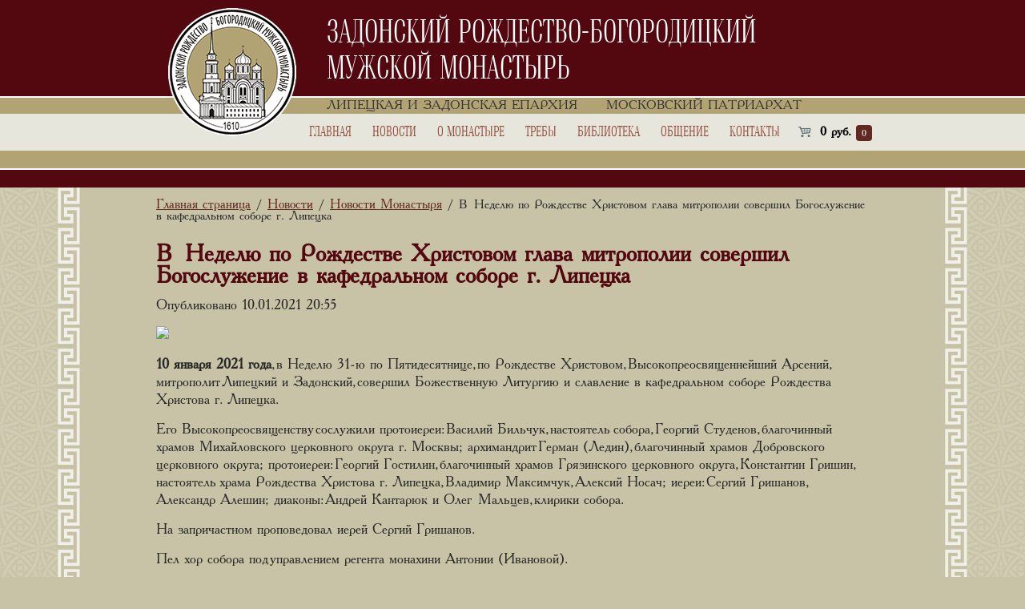

--- FILE ---
content_type: text/html; charset=UTF-8
request_url: https://zadonsk-monastyr.ru/v-nedelu-po-rojdestve-hristovom-glava-mitropolii-sovershil-bogoslyjenie-v-kafedralnom-sobore-g-lipecka/
body_size: 11597
content:
<!DOCTYPE html>
<html>
<head>
    <title>В Неделю по Рождестве Христовом глава митрополии совершил Богослужение в кафедральном соборе г. Липецка</title>
    <meta charset="utf-8"/>
    <meta name="viewport" content="width=device-width, initial-scale=1">
    <meta name="w1-verification" content="197061586952"/>
	<meta name="yandex-verification" content="8be23d1a2bdbceb3" />
    <link rel="shortcut icon" type="image/x-icon" href="/favicon.ico"/>
    	<script type="text/javascript">function theChampLoadEvent(e){var t=window.onload;if(typeof window.onload!="function"){window.onload=e}else{window.onload=function(){t();e()}}}</script>
		<script type="text/javascript">var theChampDefaultLang = 'ru_RU', theChampCloseIconPath = 'https://zadonsk-monastyr.ru/wp-content/plugins/super-socializer/images/close.png';</script>
		<script> var theChampSiteUrl = 'https://zadonsk-monastyr.ru', theChampVerified = 0, theChampEmailPopup = 0; </script>
			<script> var theChampLoadingImgPath = 'https://zadonsk-monastyr.ru/wp-content/plugins/super-socializer/images/ajax_loader.gif'; var theChampAjaxUrl = 'https://zadonsk-monastyr.ru/wp-admin/admin-ajax.php'; var theChampRedirectionUrl = 'https://zadonsk-monastyr.ru/v-nedelu-po-rojdestve-hristovom-glava-mitropolii-sovershil-bogoslyjenie-v-kafedralnom-sobore-g-lipecka/'; var theChampRegRedirectionUrl = 'https://zadonsk-monastyr.ru/v-nedelu-po-rojdestve-hristovom-glava-mitropolii-sovershil-bogoslyjenie-v-kafedralnom-sobore-g-lipecka/'; </script>
				<script> var theChampFBKey = '', theChampSameTabLogin = '0', theChampVerified = 0; var theChampAjaxUrl = 'https://zadonsk-monastyr.ru/wp-admin/admin-ajax.php'; var theChampPopupTitle = ''; var theChampEmailPopup = 0; var theChampEmailAjaxUrl = 'https://zadonsk-monastyr.ru/wp-admin/admin-ajax.php'; var theChampEmailPopupTitle = ''; var theChampEmailPopupErrorMsg = ''; var theChampEmailPopupUniqueId = ''; var theChampEmailPopupVerifyMessage = ''; var theChampSteamAuthUrl = ""; var theChampCurrentPageUrl = 'https%3A%2F%2Fzadonsk-monastyr.ru%2Fv-nedelu-po-rojdestve-hristovom-glava-mitropolii-sovershil-bogoslyjenie-v-kafedralnom-sobore-g-lipecka%2F';  var heateorMSEnabled = 0, theChampTwitterAuthUrl = theChampSiteUrl + "?SuperSocializerAuth=Twitter&super_socializer_redirect_to=" + theChampCurrentPageUrl, theChampLineAuthUrl = theChampSiteUrl + "?SuperSocializerAuth=Line&super_socializer_redirect_to=" + theChampCurrentPageUrl, theChampLiveAuthUrl = theChampSiteUrl + "?SuperSocializerAuth=Live&super_socializer_redirect_to=" + theChampCurrentPageUrl, theChampFacebookAuthUrl = theChampSiteUrl + "?SuperSocializerAuth=Facebook&super_socializer_redirect_to=" + theChampCurrentPageUrl, theChampYahooAuthUrl = theChampSiteUrl + "?SuperSocializerAuth=Yahoo&super_socializer_redirect_to=" + theChampCurrentPageUrl, theChampGoogleAuthUrl = theChampSiteUrl + "?SuperSocializerAuth=Google&super_socializer_redirect_to=" + theChampCurrentPageUrl, theChampVkontakteAuthUrl = theChampSiteUrl + "?SuperSocializerAuth=Vkontakte&super_socializer_redirect_to=" + theChampCurrentPageUrl, theChampLinkedinAuthUrl = theChampSiteUrl + "?SuperSocializerAuth=Linkedin&super_socializer_redirect_to=" + theChampCurrentPageUrl, theChampInstagramAuthUrl = theChampSiteUrl + "?SuperSocializerAuth=Instagram&super_socializer_redirect_to=" + theChampCurrentPageUrl, theChampWordpressAuthUrl = theChampSiteUrl + "?SuperSocializerAuth=Wordpress&super_socializer_redirect_to=" + theChampCurrentPageUrl, theChampDribbbleAuthUrl = theChampSiteUrl + "?SuperSocializerAuth=Dribbble&super_socializer_redirect_to=" + theChampCurrentPageUrl, theChampGithubAuthUrl = theChampSiteUrl + "?SuperSocializerAuth=Github&super_socializer_redirect_to=" + theChampCurrentPageUrl, theChampSpotifyAuthUrl = theChampSiteUrl + "?SuperSocializerAuth=Spotify&super_socializer_redirect_to=" + theChampCurrentPageUrl, theChampKakaoAuthUrl = theChampSiteUrl + "?SuperSocializerAuth=Kakao&super_socializer_redirect_to=" + theChampCurrentPageUrl; theChampTwitchAuthUrl = theChampSiteUrl + "?SuperSocializerAuth=Twitch&super_socializer_redirect_to=" + theChampCurrentPageUrl; theChampRedditAuthUrl = theChampSiteUrl + "?SuperSocializerAuth=Reddit&super_socializer_redirect_to=" + theChampCurrentPageUrl; theChampDisqusAuthUrl = theChampSiteUrl + "?SuperSocializerAuth=Disqus&super_socializer_redirect_to=" + theChampCurrentPageUrl; theChampDropboxAuthUrl = theChampSiteUrl + "?SuperSocializerAuth=Dropbox&super_socializer_redirect_to=" + theChampCurrentPageUrl; theChampFoursquareAuthUrl = theChampSiteUrl + "?SuperSocializerAuth=Foursquare&super_socializer_redirect_to=" + theChampCurrentPageUrl;</script>
			<style type="text/css">.the_champ_horizontal_sharing .theChampSharing{
					color: #fff;
				border-width: 0px;
		border-style: solid;
		border-color: transparent;
	}
		.the_champ_horizontal_sharing .theChampTCBackground{
		color:#666;
	}
		.the_champ_horizontal_sharing .theChampSharing:hover{
				border-color: transparent;
	}
	.the_champ_vertical_sharing .theChampSharing{
					color: #fff;
				border-width: 0px;
		border-style: solid;
		border-color: transparent;
	}
		.the_champ_vertical_sharing .theChampTCBackground{
		color:#666;
	}
		.the_champ_vertical_sharing .theChampSharing:hover{
				border-color: transparent;
	}
	@media screen and (max-width:783px){.the_champ_vertical_sharing{display:none!important}}div.heateor_ss_mobile_footer{display:none;}@media screen and (max-width:783px){div.the_champ_bottom_sharing ul.the_champ_sharing_ul i.theChampTCBackground{background-color:white}div.the_champ_bottom_sharing{width:100%!important;left:0!important;}div.the_champ_bottom_sharing li{width:12.5% !important;}div.the_champ_bottom_sharing .theChampSharing{width: 100% !important;}div.the_champ_bottom_sharing div.theChampTotalShareCount{font-size:1em!important;line-height:28px!important}div.the_champ_bottom_sharing div.theChampTotalShareText{font-size:.7em!important;line-height:0px!important}div.heateor_ss_mobile_footer{display:block;height:40px;}.the_champ_bottom_sharing{padding:0!important;display:block!important;width: auto!important;bottom:-2px!important;top: auto!important;}.the_champ_bottom_sharing .the_champ_square_count{line-height: inherit;}.the_champ_bottom_sharing .theChampSharingArrow{display:none;}.the_champ_bottom_sharing .theChampTCBackground{margin-right: 1.1em !important}}</style>
	<meta name='robots' content='max-image-preview:large' />

            <script data-no-defer="1" data-ezscrex="false" data-cfasync="false" data-pagespeed-no-defer data-cookieconsent="ignore">
                var ctPublicFunctions = {"_ajax_nonce":"c950714fa8","_rest_nonce":"ccd912f570","_ajax_url":"\/wp-admin\/admin-ajax.php","_rest_url":"https:\/\/zadonsk-monastyr.ru\/wp-json\/","data__cookies_type":"none","data__ajax_type":"admin_ajax","data__bot_detector_enabled":"1","data__frontend_data_log_enabled":1,"cookiePrefix":"","wprocket_detected":false,"host_url":"zadonsk-monastyr.ru","text__ee_click_to_select":"Click to select the whole data","text__ee_original_email":"The complete one is","text__ee_got_it":"Got it","text__ee_blocked":"Blocked","text__ee_cannot_connect":"Cannot connect","text__ee_cannot_decode":"Can not decode email. Unknown reason","text__ee_email_decoder":"CleanTalk email decoder","text__ee_wait_for_decoding":"The magic is on the way!","text__ee_decoding_process":"Please wait a few seconds while we decode the contact data."}
            </script>
        
            <script data-no-defer="1" data-ezscrex="false" data-cfasync="false" data-pagespeed-no-defer data-cookieconsent="ignore">
                var ctPublic = {"_ajax_nonce":"c950714fa8","settings__forms__check_internal":"0","settings__forms__check_external":"0","settings__forms__force_protection":"0","settings__forms__search_test":"1","settings__data__bot_detector_enabled":"1","settings__sfw__anti_crawler":0,"blog_home":"https:\/\/zadonsk-monastyr.ru\/","pixel__setting":"3","pixel__enabled":false,"pixel__url":null,"data__email_check_before_post":"1","data__email_check_exist_post":"1","data__cookies_type":"none","data__key_is_ok":true,"data__visible_fields_required":true,"wl_brandname":"Anti-Spam by CleanTalk","wl_brandname_short":"CleanTalk","ct_checkjs_key":771122469,"emailEncoderPassKey":"3ecf27a36da81f0c1699c41bde9a065c","bot_detector_forms_excluded":"W10=","advancedCacheExists":false,"varnishCacheExists":false,"wc_ajax_add_to_cart":true}
            </script>
        
<!-- All In One SEO Pack 3.7.1[34,146] -->
<meta name="description"  content="Опубликовано 10.01.2021 20:5510 января 2021 года, в Неделю 31-ю по Пятидесятнице, по Рождестве Христовом, Высокопреосвященнейший Арсений, митрополит Липецкий и" />

<link rel="canonical" href="https://zadonsk-monastyr.ru/v-nedelu-po-rojdestve-hristovom-glava-mitropolii-sovershil-bogoslyjenie-v-kafedralnom-sobore-g-lipecka/" />
<meta property="og:type" content="object" />
<meta property="og:title" content="В Неделю по Рождестве Христовом глава митрополии совершил Богослужение в кафедральном соборе г. Липецка" />
<meta property="og:description" content="Опубликовано 10.01.2021 20:5510 января 2021 года, в Неделю 31-ю по Пятидесятнице, по Рождестве Христовом, Высокопреосвященнейший Арсений, митрополит Липецкий и Задонский, совершил Божественную Литурги" />
<meta property="og:url" content="https://zadonsk-monastyr.ru/v-nedelu-po-rojdestve-hristovom-glava-mitropolii-sovershil-bogoslyjenie-v-kafedralnom-sobore-g-lipecka/" />
<meta property="og:site_name" content="Задонский Рождество-Богородицкий мужской монастырь" />
<meta property="og:image" content="https://zadonsk-monastyr.ru/wp-content/plugins/all-in-one-seo-pack/images/default-user-image.png" />
<meta property="og:image:secure_url" content="https://zadonsk-monastyr.ru/wp-content/plugins/all-in-one-seo-pack/images/default-user-image.png" />
<meta name="twitter:card" content="summary" />
<meta name="twitter:title" content="В Неделю по Рождестве Христовом глава митрополии совершил Богослужение" />
<meta name="twitter:description" content="Опубликовано 10.01.2021 20:5510 января 2021 года, в Неделю 31-ю по Пятидесятнице, по Рождестве Христовом, Высокопреосвященнейший Арсений, митрополит Липецкий и Задонский, совершил Божественную Литурги" />
<meta name="twitter:image" content="https://zadonsk-monastyr.ru/wp-content/plugins/all-in-one-seo-pack/images/default-user-image.png" />
<!-- All In One SEO Pack -->
<link rel='dns-prefetch' href='//fd.cleantalk.org' />
<link rel='dns-prefetch' href='//s.w.org' />
<link rel="alternate" type="application/rss+xml" title="Задонский Рождество-Богородицкий мужской монастырь &raquo; Лента" href="https://zadonsk-monastyr.ru/feed/" />
<link rel="alternate" type="application/rss+xml" title="Задонский Рождество-Богородицкий мужской монастырь &raquo; Лента комментариев" href="https://zadonsk-monastyr.ru/comments/feed/" />
		<script type="text/javascript">
			window._wpemojiSettings = {"baseUrl":"https:\/\/s.w.org\/images\/core\/emoji\/13.0.1\/72x72\/","ext":".png","svgUrl":"https:\/\/s.w.org\/images\/core\/emoji\/13.0.1\/svg\/","svgExt":".svg","source":{"concatemoji":"https:\/\/zadonsk-monastyr.ru\/wp-includes\/js\/wp-emoji-release.min.js?ver=5.7"}};
			!function(e,a,t){var n,r,o,i=a.createElement("canvas"),p=i.getContext&&i.getContext("2d");function s(e,t){var a=String.fromCharCode;p.clearRect(0,0,i.width,i.height),p.fillText(a.apply(this,e),0,0);e=i.toDataURL();return p.clearRect(0,0,i.width,i.height),p.fillText(a.apply(this,t),0,0),e===i.toDataURL()}function c(e){var t=a.createElement("script");t.src=e,t.defer=t.type="text/javascript",a.getElementsByTagName("head")[0].appendChild(t)}for(o=Array("flag","emoji"),t.supports={everything:!0,everythingExceptFlag:!0},r=0;r<o.length;r++)t.supports[o[r]]=function(e){if(!p||!p.fillText)return!1;switch(p.textBaseline="top",p.font="600 32px Arial",e){case"flag":return s([127987,65039,8205,9895,65039],[127987,65039,8203,9895,65039])?!1:!s([55356,56826,55356,56819],[55356,56826,8203,55356,56819])&&!s([55356,57332,56128,56423,56128,56418,56128,56421,56128,56430,56128,56423,56128,56447],[55356,57332,8203,56128,56423,8203,56128,56418,8203,56128,56421,8203,56128,56430,8203,56128,56423,8203,56128,56447]);case"emoji":return!s([55357,56424,8205,55356,57212],[55357,56424,8203,55356,57212])}return!1}(o[r]),t.supports.everything=t.supports.everything&&t.supports[o[r]],"flag"!==o[r]&&(t.supports.everythingExceptFlag=t.supports.everythingExceptFlag&&t.supports[o[r]]);t.supports.everythingExceptFlag=t.supports.everythingExceptFlag&&!t.supports.flag,t.DOMReady=!1,t.readyCallback=function(){t.DOMReady=!0},t.supports.everything||(n=function(){t.readyCallback()},a.addEventListener?(a.addEventListener("DOMContentLoaded",n,!1),e.addEventListener("load",n,!1)):(e.attachEvent("onload",n),a.attachEvent("onreadystatechange",function(){"complete"===a.readyState&&t.readyCallback()})),(n=t.source||{}).concatemoji?c(n.concatemoji):n.wpemoji&&n.twemoji&&(c(n.twemoji),c(n.wpemoji)))}(window,document,window._wpemojiSettings);
		</script>
		<style type="text/css">
img.wp-smiley,
img.emoji {
	display: inline !important;
	border: none !important;
	box-shadow: none !important;
	height: 1em !important;
	width: 1em !important;
	margin: 0 .07em !important;
	vertical-align: -0.1em !important;
	background: none !important;
	padding: 0 !important;
}
</style>
	<link rel='stylesheet' id='radiovera-css'  href='https://zadonsk-monastyr.ru/wp-content/plugins/radio-vera/circle.skin/circle.player.css?ver=5.7' type='text/css' media='all' />
<link rel='stylesheet' id='awsm-ead-public-css'  href='https://zadonsk-monastyr.ru/wp-content/plugins/embed-any-document/css/embed-public.min.css?ver=2.6.1' type='text/css' media='all' />
<link rel='stylesheet' id='bbp-default-css'  href='https://zadonsk-monastyr.ru/wp-content/plugins/bbpress/templates/default/css/bbpress.css?ver=2.5.14-6684' type='text/css' media='screen' />
<link rel='stylesheet' id='cleantalk-public-css-css'  href='https://zadonsk-monastyr.ru/wp-content/plugins/cleantalk-spam-protect/css/cleantalk-public.min.css?ver=6.67_1761912353' type='text/css' media='all' />
<link rel='stylesheet' id='cleantalk-email-decoder-css-css'  href='https://zadonsk-monastyr.ru/wp-content/plugins/cleantalk-spam-protect/css/cleantalk-email-decoder.min.css?ver=6.67_1761912353' type='text/css' media='all' />
<link rel='stylesheet' id='wooajaxcart-css'  href='https://zadonsk-monastyr.ru/wp-content/plugins/woocommerce-ajax-cart/assets/wooajaxcart.css?ver=5.7' type='text/css' media='all' />
<style id='woocommerce-inline-inline-css' type='text/css'>
.woocommerce form .form-row .required { visibility: visible; }
</style>
<link rel='stylesheet' id='dashicons-css'  href='https://zadonsk-monastyr.ru/wp-includes/css/dashicons.min.css?ver=5.7' type='text/css' media='all' />
<link rel='stylesheet' id='thickbox-css'  href='https://zadonsk-monastyr.ru/wp-includes/js/thickbox/thickbox.css?ver=5.7' type='text/css' media='all' />
<link rel='stylesheet' id='the_champ_frontend_css-css'  href='https://zadonsk-monastyr.ru/wp-content/plugins/super-socializer/css/front.css?ver=7.13.14' type='text/css' media='all' />
<link rel='stylesheet' id='font-awesome-css'  href='https://zadonsk-monastyr.ru/wp-content/themes/zadonsk/css/font-awesome.min.css?ver=5.7' type='text/css' media='all' />
<link rel='stylesheet' id='fancybox-css'  href='https://zadonsk-monastyr.ru/wp-content/themes/zadonsk/vendor/fancybox/jquery.fancybox.css?ver=2.1.5' type='text/css' media='all' />
<link rel='stylesheet' id='fancybox-buttons-css'  href='https://zadonsk-monastyr.ru/wp-content/themes/zadonsk/vendor/fancybox/helpers/jquery.fancybox-buttons.css?ver=1.0.5' type='text/css' media='all' />
<link rel='stylesheet' id='fancybox-thumbs-css'  href='https://zadonsk-monastyr.ru/wp-content/themes/zadonsk/vendor/fancybox/helpers/jquery.fancybox-thumbs.css?ver=1.0.7' type='text/css' media='all' />
<link rel='stylesheet' id='minimusic-css'  href='https://zadonsk-monastyr.ru/wp-content/themes/zadonsk/vendor/minimusic-player/css/styles.css?ver=1.0.0' type='text/css' media='all' />
<link rel='stylesheet' id='theme-style-css'  href='https://zadonsk-monastyr.ru/wp-content/themes/zadonsk/css/style.css?ver=1.0.12' type='text/css' media='all' />
<link rel='stylesheet' id='wysibb-css-css'  href='https://zadonsk-monastyr.ru/wp-content/themes/zadonsk/vendor/wysibb/theme/default/wbbtheme.css?ver=1.0.0' type='text/css' media='all' />
<link rel='stylesheet' id='datepicker-css-css'  href='https://zadonsk-monastyr.ru/wp-content/themes/zadonsk/css/datepicker.min.css?ver=1.0.0' type='text/css' media='all' />
<script type='text/javascript' id='jquery-core-js-extra'>
/* <![CDATA[ */
var theme = {"ajaxURL":"https:\/\/zadonsk-monastyr.ru\/wp-admin\/admin-ajax.php","templateURL":"https:\/\/zadonsk-monastyr.ru\/wp-content\/themes\/zadonsk"};
/* ]]> */
</script>
<script type='text/javascript' src='https://zadonsk-monastyr.ru/wp-includes/js/jquery/jquery.min.js?ver=3.5.1' id='jquery-core-js'></script>
<script type='text/javascript' src='https://zadonsk-monastyr.ru/wp-includes/js/jquery/jquery-migrate.min.js?ver=3.3.2' id='jquery-migrate-js'></script>
<script type='text/javascript' src='https://zadonsk-monastyr.ru/wp-content/plugins/cleantalk-spam-protect/js/apbct-public-bundle.min.js?ver=6.67_1761912353' id='apbct-public-bundle.min-js-js'></script>
<script type='text/javascript' id='wooajaxcart-js-extra'>
/* <![CDATA[ */
var wooajaxcart = {"updating_text":"Updating...","warn_remove_text":"Are you sure you want to remove this item from cart?","ajax_timeout":"800","confirm_zero_qty":"no","use_faster_ajax":null,"qty_buttons_lock_input":null};
/* ]]> */
</script>
<script type='text/javascript' src='https://zadonsk-monastyr.ru/wp-content/plugins/woocommerce-ajax-cart/assets/wooajaxcart.js?ver=5.7' id='wooajaxcart-js'></script>
<link rel="https://api.w.org/" href="https://zadonsk-monastyr.ru/wp-json/" /><link rel="alternate" type="application/json" href="https://zadonsk-monastyr.ru/wp-json/wp/v2/posts/157302" /><link rel="EditURI" type="application/rsd+xml" title="RSD" href="https://zadonsk-monastyr.ru/xmlrpc.php?rsd" />
<link rel="wlwmanifest" type="application/wlwmanifest+xml" href="https://zadonsk-monastyr.ru/wp-includes/wlwmanifest.xml" /> 
<link rel='shortlink' href='https://zadonsk-monastyr.ru/?p=157302' />
<link rel="alternate" type="application/json+oembed" href="https://zadonsk-monastyr.ru/wp-json/oembed/1.0/embed?url=https%3A%2F%2Fzadonsk-monastyr.ru%2Fv-nedelu-po-rojdestve-hristovom-glava-mitropolii-sovershil-bogoslyjenie-v-kafedralnom-sobore-g-lipecka%2F" />
<link rel="alternate" type="text/xml+oembed" href="https://zadonsk-monastyr.ru/wp-json/oembed/1.0/embed?url=https%3A%2F%2Fzadonsk-monastyr.ru%2Fv-nedelu-po-rojdestve-hristovom-glava-mitropolii-sovershil-bogoslyjenie-v-kafedralnom-sobore-g-lipecka%2F&#038;format=xml" />
	<script>
		jQuery(document).ready(function($) {
			$(window).bind('beforeunload',function(){
						});

		});
	</script>
	<noscript><style>.woocommerce-product-gallery{ opacity: 1 !important; }</style></noscript>
		
    <script type='text/javascript'>
		(function () {
            var s = document.createElement('script');
            s.type = 'text/javascript';
            s.id = 'supportScript';
            s.charset = 'utf-8';
            s.async = true;
            s.src = 'https://lcab.sms-uslugi.ru/support/support.js?h=96d01f352bee314ebfd9467151b19924';
            var sc = document.getElementsByTagName('script')[0];

            var callback = function () {
                /*
                 Здесь вы можете вызывать API. Например, чтобы изменить отступ по высоте:
                 supportAPI.setSupportTop(200);
                 */
            };

            s.onreadystatechange = s.onload = function () {
                var state = s.readyState;
                if (!callback.done && (!state || /loaded|complete/.test(state))) {
                    callback.done = true;
                    callback();
                }
            };

            if (sc) sc.parentNode.insertBefore(s, sc);
            else document.documentElement.firstChild.appendChild(s);
        })();
    </script>
</head>

<body class="post-template-default single single-post postid-157302 single-format-standard theme-zadonsk woocommerce-no-js inner">
<p style="display:none;background:red;color:white;text-align:center;font-size:20px;">Приносим свои извинения, по техническим причинам оформить заказ сейчас нельзя</p>
<div class="body">
    <div class="header">
        <div class="header_top">
            <div class="header_top_container">
                <div class="logo">
                    <a href="https://zadonsk-monastyr.ru/"><img src="https://zadonsk-monastyr.ru/wp-content/themes/zadonsk/img/logo.png"
                                   title="Задонский Рождество-Богородицкий мужской монастырь"
                                   alt="Задонский Рождество-Богородицкий мужской монастырь" width="160"
                                   height="160"/></a>
                </div>
                <div class="name">задонский <nobr>рождество-богородицкий</nobr> мужской монастырь</div>
            </div>
        </div>
        <div class="header_top2">
            <div class="header_top2_container">
                <div class="header_top2_container_right">
                    <span>Липецкая и Задонская епархия</span>
                    <span>Московский Патриархат</span>
                </div>
            </div>
        </div>

        <div class="header_mobile_menu">
            <ul class="clearfix">
                <li><a href="https://zadonsk-monastyr.ru/" class="home"></a></li>
                <li><a href="tel:+79616020102" class="phone"></a></li>
                <li><a href="https://zadonsk-monastyr.ru/kontakty/#contact-form" class="mail"></a></li>
                <li><a href="https://zadonsk-monastyr.ru/o-monastyre/" class="label"></a></li>
                <li><a href="#" class="menu"></a></li>
            </ul>
        </div>

        <div class="header_menu">
            <div class="header_menu_container">
                <ul id="nav">
                    <li id="menu-item-24" class="menu-item menu-item-type-post_type menu-item-object-page menu-item-home menu-item-24"><a href="https://zadonsk-monastyr.ru/">Главная</a></li>
<li id="menu-item-26" class="menu-item menu-item-type-taxonomy menu-item-object-category current-post-ancestor menu-item-has-children menu-item-26"><a href="https://zadonsk-monastyr.ru/category/novosti/">Новости</a>
<ul class="sub-menu">
	<li id="menu-item-31" class="menu-item menu-item-type-taxonomy menu-item-object-category current-post-ancestor current-menu-parent current-post-parent menu-item-31"><a href="https://zadonsk-monastyr.ru/category/novosti/novosti-monastyrja/">Новости Монастыря</a></li>
	<li id="menu-item-32" class="menu-item menu-item-type-taxonomy menu-item-object-category menu-item-32"><a href="https://zadonsk-monastyr.ru/category/novosti/novosti-pravoslavija/">Новости Православия</a></li>
</ul>
</li>
<li id="menu-item-33" class="menu-item menu-item-type-post_type menu-item-object-page menu-item-has-children menu-item-33"><a href="https://zadonsk-monastyr.ru/o-monastyre/">О монастыре</a>
<ul class="sub-menu">
	<li id="menu-item-35" class="menu-item menu-item-type-post_type menu-item-object-page menu-item-35"><a href="https://zadonsk-monastyr.ru/istorija-monastyrja/">История монастыря</a></li>
	<li id="menu-item-34" class="menu-item menu-item-type-taxonomy menu-item-object-category menu-item-34"><a href="https://zadonsk-monastyr.ru/category/svjatye-i-svjatyni/">Святые и святыни</a></li>
</ul>
</li>
<li id="menu-item-25" class="menu-item menu-item-type-post_type menu-item-object-page menu-item-has-children menu-item-25"><a href="https://zadonsk-monastyr.ru/shop/">Требы</a>
<ul class="sub-menu">
	<li id="menu-item-318" class="menu-item menu-item-type-taxonomy menu-item-object-product_cat menu-item-318"><a href="https://zadonsk-monastyr.ru/product-category/o-zdravii/">Требы о здравии</a></li>
	<li id="menu-item-319" class="menu-item menu-item-type-taxonomy menu-item-object-product_cat menu-item-319"><a href="https://zadonsk-monastyr.ru/product-category/o-upokoenii/">Требы о упокоении</a></li>
	<li id="menu-item-320" class="menu-item menu-item-type-custom menu-item-object-custom menu-item-320"><a href="/my-account/orders/">Мои заказы</a></li>
	<li id="menu-item-321" class="menu-item menu-item-type-post_type menu-item-object-page menu-item-321"><a href="https://zadonsk-monastyr.ru/cart/">Корзина</a></li>
</ul>
</li>
<li id="menu-item-61222" class="menu-item menu-item-type-custom menu-item-object-custom menu-item-has-children menu-item-61222"><a href="#disable">Библиотека</a>
<ul class="sub-menu">
	<li id="menu-item-54" class="menu-item menu-item-type-taxonomy menu-item-object-category menu-item-54"><a href="https://zadonsk-monastyr.ru/category/biblioteka/publikacii/">Публикации</a></li>
	<li id="menu-item-53" class="menu-item menu-item-type-taxonomy menu-item-object-category menu-item-53"><a href="https://zadonsk-monastyr.ru/category/biblioteka/slovo-pastyrja/">Слово пастыря</a></li>
	<li id="menu-item-52" class="menu-item menu-item-type-taxonomy menu-item-object-category menu-item-52"><a href="https://zadonsk-monastyr.ru/category/biblioteka/knigi/">Книги</a></li>
	<li id="menu-item-51" class="menu-item menu-item-type-taxonomy menu-item-object-category menu-item-51"><a href="https://zadonsk-monastyr.ru/category/biblioteka/zadonskij-palomnik/">Задонский паломник</a></li>
	<li id="menu-item-326" class="menu-item menu-item-type-post_type menu-item-object-page menu-item-has-children menu-item-326"><a href="https://zadonsk-monastyr.ru/multimedia/">Мультимедиа</a>
	<ul class="sub-menu">
		<li id="menu-item-144" class="menu-item menu-item-type-taxonomy menu-item-object-category menu-item-144"><a href="https://zadonsk-monastyr.ru/category/fotogalereja/">Фотогалерея</a></li>
		<li id="menu-item-57" class="menu-item menu-item-type-post_type menu-item-object-page menu-item-57"><a href="https://zadonsk-monastyr.ru/multimedia/video/">Видео</a></li>
		<li id="menu-item-56" class="menu-item menu-item-type-post_type menu-item-object-page menu-item-56"><a href="https://zadonsk-monastyr.ru/multimedia/audio/">Аудио библиотека</a></li>
	</ul>
</li>
</ul>
</li>
<li id="menu-item-61223" class="menu-item menu-item-type-custom menu-item-object-custom menu-item-has-children menu-item-61223"><a href="#disable">Общение</a>
<ul class="sub-menu">
	<li id="menu-item-132" class="menu-item menu-item-type-post_type_archive menu-item-object-forum menu-item-132"><a href="https://zadonsk-monastyr.ru/forums/">Форум</a></li>
	<li id="menu-item-141" class="menu-item menu-item-type-taxonomy menu-item-object-category menu-item-141"><a href="https://zadonsk-monastyr.ru/category/obshhenie/blogi/">Блоги</a></li>
	<li id="menu-item-142" class="menu-item menu-item-type-taxonomy menu-item-object-category menu-item-142"><a href="https://zadonsk-monastyr.ru/category/obshhenie/objavlenija/">Объявления</a></li>
</ul>
</li>
<li id="menu-item-59" class="menu-item menu-item-type-post_type menu-item-object-page menu-item-59"><a href="https://zadonsk-monastyr.ru/kontakty/">Контакты</a></li>

                    <div class="bx_cart_block bx_cart_sidebar">
                        <div class="bx_small_cart">
                            <span class="icon_cart"></span>
                            <a href="https://zadonsk-monastyr.ru/cart/" class="cart" id="headerCart">
                                
            <span class="total_sum"><span class="woocommerce-Price-amount amount"><bdi>0 <span class="woocommerce-Price-currencySymbol">руб.</span></bdi></span></span>
            <span class="total_count">0</span>
                                    </a>
                        </div>
                    </div>
                </ul>

                <div class="close"></div>
            </div>
        </div>
        <div class="header_top3">
                            <div class="header_top31_container"></div>
                    </div>
        <div class="header_top4">
            <div class="header_top4_container"></div>
        </div>
    </div>
    <div class="content_box inner_page">
        <div class="content_container">
            <div id="breadcrumb" class="breadcrumbs">
                <!-- Breadcrumb NavXT 6.2.1 -->
<span property="itemListElement" typeof="ListItem"><a property="item" typeof="WebPage" title="Go to Задонский Рождество-Богородицкий мужской монастырь." href="https://zadonsk-monastyr.ru" class="home"><span property="name">Главная страница</span></a><meta property="position" content="1"></span> / <span property="itemListElement" typeof="ListItem"><a property="item" typeof="WebPage" title="Go to the Новости category archives." href="https://zadonsk-monastyr.ru/category/novosti/" class="taxonomy category"><span property="name">Новости</span></a><meta property="position" content="2"></span> / <span property="itemListElement" typeof="ListItem"><a property="item" typeof="WebPage" title="Go to the Новости Монастыря category archives." href="https://zadonsk-monastyr.ru/category/novosti/novosti-monastyrja/" class="taxonomy category"><span property="name">Новости Монастыря</span></a><meta property="position" content="3"></span> / В Неделю по Рождестве Христовом глава митрополии совершил Богослужение в кафедральном соборе г. Липецка            </div>

            <div class="workarea">
                <p class="h1">В Неделю по Рождестве Христовом глава митрополии совершил Богослужение в кафедральном соборе г. Липецка</p>

                <p>Опубликовано 10.01.2021 20:55</p>
<p class="r_icon"><img src="http://mitropolia-lip.ru/sites/default/files/events/previews/img_3547.jpg"  /></p>
<p><strong>10 января 2021 года</strong>, в Неделю 31-ю по Пятидесятнице, по Рождестве Христовом, Высокопреосвященнейший Арсений, митрополит Липецкий и Задонский, совершил Божественную Литургию и славление в кафедральном соборе Рождества Христова г. Липецка.</p>
<p>Его Высокопреосвященству сослужили протоиереи: Василий Бильчук, настоятель собора, Георгий Студенов, благочинный храмов Михайловского церковного округа г. Москвы; архимандрит Герман (Ледин), благочинный храмов Добровского церковного округа; протоиереи: Георгий Гостилин, благочинный храмов Грязинского церковного округа, Константин Гришин, настоятель храма Рождества Христова г. Липецка, Владимир Максимчук, Алексий Носач; иереи: Сергий Гришанов, Александр Алешин; диаконы: Андрей Кантарюк и Олег Мальцев, клирики собора.</p>
<p>На запричастном проповедовал иерей Сергий Гришанов.</p>
<p>Пел хор собора под управлением регента монахини Антонии (Ивановой).</p>
<p>По окончании Богослужения Высокопреосвященнейший Владыка обратился к сослужащему духовенству и молящимся с архипастырским словом.</p>
<p><a href="http://mitropolia-lip.ru/sites/default/files/events/1610304963/img_3100.jpg" title="В Неделю по Рождестве Христовом глава митрополии совершил Богослужение в кафедральном соборе г. Липецка" class="colorbox" data-colorbox-gallery="gallery-node-15491-vClZebzHKCY" data-cbox-img-attrs="{&quot;title&quot;: &quot;&quot;, &quot;alt&quot;: &quot;&quot;}"><img src="http://mitropolia-lip.ru/sites/default/files/styles/165x120/public/events/1610304963/img_3100.jpg?itok=eD2388W2"  /></a><a href="http://mitropolia-lip.ru/sites/default/files/events/1610304963/img_3150.jpg" title="В Неделю по Рождестве Христовом глава митрополии совершил Богослужение в кафедральном соборе г. Липецка" class="colorbox" data-colorbox-gallery="gallery-node-15491-vClZebzHKCY" data-cbox-img-attrs="{&quot;title&quot;: &quot;&quot;, &quot;alt&quot;: &quot;&quot;}"><img src="http://mitropolia-lip.ru/sites/default/files/styles/165x120/public/events/1610304963/img_3150.jpg?itok=zLRrVgRd"  /></a><a href="http://mitropolia-lip.ru/sites/default/files/events/1610304963/img_3286.jpg" title="В Неделю по Рождестве Христовом глава митрополии совершил Богослужение в кафедральном соборе г. Липецка" class="colorbox" data-colorbox-gallery="gallery-node-15491-vClZebzHKCY" data-cbox-img-attrs="{&quot;title&quot;: &quot;&quot;, &quot;alt&quot;: &quot;&quot;}"><img src="http://mitropolia-lip.ru/sites/default/files/styles/165x120/public/events/1610304963/img_3286.jpg?itok=szd6s1aX"  /></a><a href="http://mitropolia-lip.ru/sites/default/files/events/1610304963/img_3290.jpg" title="В Неделю по Рождестве Христовом глава митрополии совершил Богослужение в кафедральном соборе г. Липецка" class="colorbox" data-colorbox-gallery="gallery-node-15491-vClZebzHKCY" data-cbox-img-attrs="{&quot;title&quot;: &quot;&quot;, &quot;alt&quot;: &quot;&quot;}"><img src="http://mitropolia-lip.ru/sites/default/files/styles/165x120/public/events/1610304963/img_3290.jpg?itok=Rnhw4Q7T"  /></a><a href="http://mitropolia-lip.ru/sites/default/files/events/1610304963/img_3296.jpg" title="В Неделю по Рождестве Христовом глава митрополии совершил Богослужение в кафедральном соборе г. Липецка" class="colorbox" data-colorbox-gallery="gallery-node-15491-vClZebzHKCY" data-cbox-img-attrs="{&quot;title&quot;: &quot;&quot;, &quot;alt&quot;: &quot;&quot;}"><img src="http://mitropolia-lip.ru/sites/default/files/styles/165x120/public/events/1610304963/img_3296.jpg?itok=HPqtHg1q"  /></a><a href="http://mitropolia-lip.ru/sites/default/files/events/1610304963/img_3323.jpg" title="В Неделю по Рождестве Христовом глава митрополии совершил Богослужение в кафедральном соборе г. Липецка" class="colorbox" data-colorbox-gallery="gallery-node-15491-vClZebzHKCY" data-cbox-img-attrs="{&quot;title&quot;: &quot;&quot;, &quot;alt&quot;: &quot;&quot;}"><img src="http://mitropolia-lip.ru/sites/default/files/styles/165x120/public/events/1610304963/img_3323.jpg?itok=V1mAjUsS"  /></a><a href="http://mitropolia-lip.ru/sites/default/files/events/1610304963/img_3345.jpg" title="В Неделю по Рождестве Христовом глава митрополии совершил Богослужение в кафедральном соборе г. Липецка" class="colorbox" data-colorbox-gallery="gallery-node-15491-vClZebzHKCY" data-cbox-img-attrs="{&quot;title&quot;: &quot;&quot;, &quot;alt&quot;: &quot;&quot;}"><img src="http://mitropolia-lip.ru/sites/default/files/styles/165x120/public/events/1610304963/img_3345.jpg?itok=NvO6UJiq"  /></a><a href="http://mitropolia-lip.ru/sites/default/files/events/1610304963/img_3357.jpg" title="В Неделю по Рождестве Христовом глава митрополии совершил Богослужение в кафедральном соборе г. Липецка" class="colorbox" data-colorbox-gallery="gallery-node-15491-vClZebzHKCY" data-cbox-img-attrs="{&quot;title&quot;: &quot;&quot;, &quot;alt&quot;: &quot;&quot;}"><img src="http://mitropolia-lip.ru/sites/default/files/styles/165x120/public/events/1610304963/img_3357.jpg?itok=KwaZd6os"  /></a><a href="http://mitropolia-lip.ru/sites/default/files/events/1610304963/img_3360.jpg" title="В Неделю по Рождестве Христовом глава митрополии совершил Богослужение в кафедральном соборе г. Липецка" class="colorbox" data-colorbox-gallery="gallery-node-15491-vClZebzHKCY" data-cbox-img-attrs="{&quot;title&quot;: &quot;&quot;, &quot;alt&quot;: &quot;&quot;}"><img src="http://mitropolia-lip.ru/sites/default/files/styles/165x120/public/events/1610304963/img_3360.jpg?itok=pjHRLeWs"  /></a><a href="http://mitropolia-lip.ru/sites/default/files/events/1610304963/img_3376.jpg" title="В Неделю по Рождестве Христовом глава митрополии совершил Богослужение в кафедральном соборе г. Липецка" class="colorbox" data-colorbox-gallery="gallery-node-15491-vClZebzHKCY" data-cbox-img-attrs="{&quot;title&quot;: &quot;&quot;, &quot;alt&quot;: &quot;&quot;}"><img src="http://mitropolia-lip.ru/sites/default/files/styles/165x120/public/events/1610304963/img_3376.jpg?itok=E1Ck4-Sw"  /></a><a href="http://mitropolia-lip.ru/sites/default/files/events/1610304963/img_3404.jpg" title="В Неделю по Рождестве Христовом глава митрополии совершил Богослужение в кафедральном соборе г. Липецка" class="colorbox" data-colorbox-gallery="gallery-node-15491-vClZebzHKCY" data-cbox-img-attrs="{&quot;title&quot;: &quot;&quot;, &quot;alt&quot;: &quot;&quot;}"><img src="http://mitropolia-lip.ru/sites/default/files/styles/165x120/public/events/1610304963/img_3404.jpg?itok=SPNlKN4y"  /></a><a href="http://mitropolia-lip.ru/sites/default/files/events/1610304963/img_3410.jpg" title="В Неделю по Рождестве Христовом глава митрополии совершил Богослужение в кафедральном соборе г. Липецка" class="colorbox" data-colorbox-gallery="gallery-node-15491-vClZebzHKCY" data-cbox-img-attrs="{&quot;title&quot;: &quot;&quot;, &quot;alt&quot;: &quot;&quot;}"><img src="http://mitropolia-lip.ru/sites/default/files/styles/165x120/public/events/1610304963/img_3410.jpg?itok=WTb4C9Xv"  /></a><a href="http://mitropolia-lip.ru/sites/default/files/events/1610304963/img_3413.jpg" title="В Неделю по Рождестве Христовом глава митрополии совершил Богослужение в кафедральном соборе г. Липецка" class="colorbox" data-colorbox-gallery="gallery-node-15491-vClZebzHKCY" data-cbox-img-attrs="{&quot;title&quot;: &quot;&quot;, &quot;alt&quot;: &quot;&quot;}"><img src="http://mitropolia-lip.ru/sites/default/files/styles/165x120/public/events/1610304963/img_3413.jpg?itok=2LhzVrJE"  /></a><a href="http://mitropolia-lip.ru/sites/default/files/events/1610304963/img_3416.jpg" title="В Неделю по Рождестве Христовом глава митрополии совершил Богослужение в кафедральном соборе г. Липецка" class="colorbox" data-colorbox-gallery="gallery-node-15491-vClZebzHKCY" data-cbox-img-attrs="{&quot;title&quot;: &quot;&quot;, &quot;alt&quot;: &quot;&quot;}"><img src="http://mitropolia-lip.ru/sites/default/files/styles/165x120/public/events/1610304963/img_3416.jpg?itok=GDFirf6W"  /></a><a href="http://mitropolia-lip.ru/sites/default/files/events/1610304963/img_3425.jpg" title="В Неделю по Рождестве Христовом глава митрополии совершил Богослужение в кафедральном соборе г. Липецка" class="colorbox" data-colorbox-gallery="gallery-node-15491-vClZebzHKCY" data-cbox-img-attrs="{&quot;title&quot;: &quot;&quot;, &quot;alt&quot;: &quot;&quot;}"><img src="http://mitropolia-lip.ru/sites/default/files/styles/165x120/public/events/1610304963/img_3425.jpg?itok=LQi7fGbI"  /></a><a href="http://mitropolia-lip.ru/sites/default/files/events/1610304963/img_3432.jpg" title="В Неделю по Рождестве Христовом глава митрополии совершил Богослужение в кафедральном соборе г. Липецка" class="colorbox" data-colorbox-gallery="gallery-node-15491-vClZebzHKCY" data-cbox-img-attrs="{&quot;title&quot;: &quot;&quot;, &quot;alt&quot;: &quot;&quot;}"><img src="http://mitropolia-lip.ru/sites/default/files/styles/165x120/public/events/1610304963/img_3432.jpg?itok=KsWXcKT1"  /></a><a href="http://mitropolia-lip.ru/sites/default/files/events/1610304963/img_3443.jpg" title="В Неделю по Рождестве Христовом глава митрополии совершил Богослужение в кафедральном соборе г. Липецка" class="colorbox" data-colorbox-gallery="gallery-node-15491-vClZebzHKCY" data-cbox-img-attrs="{&quot;title&quot;: &quot;&quot;, &quot;alt&quot;: &quot;&quot;}"><img src="http://mitropolia-lip.ru/sites/default/files/styles/165x120/public/events/1610304963/img_3443.jpg?itok=mDYkckEM"  /></a><a href="http://mitropolia-lip.ru/sites/default/files/events/1610304963/img_3460.jpg" title="В Неделю по Рождестве Христовом глава митрополии совершил Богослужение в кафедральном соборе г. Липецка" class="colorbox" data-colorbox-gallery="gallery-node-15491-vClZebzHKCY" data-cbox-img-attrs="{&quot;title&quot;: &quot;&quot;, &quot;alt&quot;: &quot;&quot;}"><img src="http://mitropolia-lip.ru/sites/default/files/styles/165x120/public/events/1610304963/img_3460.jpg?itok=Mdb5dIGr"  /></a><a href="http://mitropolia-lip.ru/sites/default/files/events/1610304963/img_3519.jpg" title="В Неделю по Рождестве Христовом глава митрополии совершил Богослужение в кафедральном соборе г. Липецка" class="colorbox" data-colorbox-gallery="gallery-node-15491-vClZebzHKCY" data-cbox-img-attrs="{&quot;title&quot;: &quot;&quot;, &quot;alt&quot;: &quot;&quot;}"><img src="http://mitropolia-lip.ru/sites/default/files/styles/165x120/public/events/1610304963/img_3519.jpg?itok=6e6If1Ho"  /></a><a href="http://mitropolia-lip.ru/sites/default/files/events/1610304963/img_3530.jpg" title="В Неделю по Рождестве Христовом глава митрополии совершил Богослужение в кафедральном соборе г. Липецка" class="colorbox" data-colorbox-gallery="gallery-node-15491-vClZebzHKCY" data-cbox-img-attrs="{&quot;title&quot;: &quot;&quot;, &quot;alt&quot;: &quot;&quot;}"><img src="http://mitropolia-lip.ru/sites/default/files/styles/165x120/public/events/1610304963/img_3530.jpg?itok=7_s2IyfK"  /></a><a href="http://mitropolia-lip.ru/sites/default/files/events/1610304963/img_3545.jpg" title="В Неделю по Рождестве Христовом глава митрополии совершил Богослужение в кафедральном соборе г. Липецка" class="colorbox" data-colorbox-gallery="gallery-node-15491-vClZebzHKCY" data-cbox-img-attrs="{&quot;title&quot;: &quot;&quot;, &quot;alt&quot;: &quot;&quot;}"><img src="http://mitropolia-lip.ru/sites/default/files/styles/165x120/public/events/1610304963/img_3545.jpg?itok=jTN19w3C"  /></a><a href="http://mitropolia-lip.ru/sites/default/files/events/1610304963/img_3547.jpg" title="В Неделю по Рождестве Христовом глава митрополии совершил Богослужение в кафедральном соборе г. Липецка" class="colorbox" data-colorbox-gallery="gallery-node-15491-vClZebzHKCY" data-cbox-img-attrs="{&quot;title&quot;: &quot;&quot;, &quot;alt&quot;: &quot;&quot;}"><img src="http://mitropolia-lip.ru/sites/default/files/styles/165x120/public/events/1610304963/img_3547.jpg?itok=yyb26GkI"  /></a><a href="http://mitropolia-lip.ru/sites/default/files/events/1610304963/img_3560.jpg" title="В Неделю по Рождестве Христовом глава митрополии совершил Богослужение в кафедральном соборе г. Липецка" class="colorbox" data-colorbox-gallery="gallery-node-15491-vClZebzHKCY" data-cbox-img-attrs="{&quot;title&quot;: &quot;&quot;, &quot;alt&quot;: &quot;&quot;}"><img src="http://mitropolia-lip.ru/sites/default/files/styles/165x120/public/events/1610304963/img_3560.jpg?itok=VSlkJIbP"  /></a></p>
<p style="text-align: right;">Пресс-служба Липецкой епархии</p>
            </div>
        </div>
    </div>

    <div class="footer">
        
        <div class="footer_top"></div>
        <div class="footer_container">
            <div class="footer_container_about">
                <ul id="menu-nizhnee-menju-1" class="menu"><li id="menu-item-61" class="menu-item menu-item-type-post_type menu-item-object-page menu-item-61"><a href="https://zadonsk-monastyr.ru/o-monastyre/">О монастыре</a></li>
<li id="menu-item-62" class="menu-item menu-item-type-taxonomy menu-item-object-category current-post-ancestor menu-item-62"><a href="https://zadonsk-monastyr.ru/category/novosti/">Новости</a></li>
<li id="menu-item-63" class="menu-item menu-item-type-taxonomy menu-item-object-category menu-item-63"><a href="https://zadonsk-monastyr.ru/category/biblioteka/">Библиотека</a></li>
<li id="menu-item-64" class="menu-item menu-item-type-post_type menu-item-object-page menu-item-64"><a href="https://zadonsk-monastyr.ru/shop/">Требы</a></li>
<li id="menu-item-66" class="menu-item menu-item-type-post_type menu-item-object-page menu-item-66"><a href="https://zadonsk-monastyr.ru/kontakty/">Контакты</a></li>
</ul>				<div class="social">
					<a href="https://t.me/zadonskiMujskoiMonastir" class="tg" target="_blank" rel="nofollow"></a>				</div>
                <div class="copyright">© Задонский рождество-богородицкий мужской монастырь 2014</div>
            </div>
            <div class="footer_container_systems">
                <ul id="menu-nizhnee-menju-2" class="menu"><li id="menu-item-71" class="signin menu-item menu-item-type-custom menu-item-object-custom menu-item-71"><a href="#login">Авторизация</a></li>
<li id="menu-item-72" class="signup menu-item menu-item-type-custom menu-item-object-custom menu-item-72"><a href="/my-account?do=register">Регистрация</a></li>
<li id="menu-item-179" class="account menu-item menu-item-type-post_type menu-item-object-page menu-item-179"><a href="https://zadonsk-monastyr.ru/my-account/">Мой аккаунт</a></li>
<li id="menu-item-77" class="menu-item menu-item-type-post_type menu-item-object-page menu-item-77"><a href="https://zadonsk-monastyr.ru/karta-sajta/">Карта сайта</a></li>
<li id="menu-item-186" class="menu-item menu-item-type-custom menu-item-object-custom menu-item-186"><a href="/?s=">Поиск</a></li>
</ul>                <div class="footer_container_systems_search">
                </div>
            </div>
            <div class="footer_container_right"></div>
        </div>
        <div class="footer_bottom">
            <div class="footer_bottom_container">
                <!-- Yandex.Metrika informer --> <a href="https://metrika.yandex.ru/stat/?id=28249541&amp;from=informer" target="_blank" rel="nofollow"><img src="https://informer.yandex.ru/informer/28249541/3_1_FFFFFFFF_EFEFEFFF_0_pageviews" style="width:88px; height:31px; border:0;" alt="Яндекс.Метрика" title="Яндекс.Метрика: данные за сегодня (просмотры, визиты и уникальные посетители)" class="ym-advanced-informer" data-cid="28249541" data-lang="ru" /></a> <!-- /Yandex.Metrika informer --> <!-- Yandex.Metrika counter --> <script type="text/javascript" > (function(m,e,t,r,i,k,a){m[i]=m[i]||function(){(m[i].a=m[i].a||[]).push(arguments)}; m[i].l=1*new Date(); for (var j = 0; j < document.scripts.length; j++) {if (document.scripts[j].src === r) { return; }} k=e.createElement(t),a=e.getElementsByTagName(t)[0],k.async=1,k.src=r,a.parentNode.insertBefore(k,a)}) (window, document, "script", "https://mc.yandex.ru/metrika/tag.js", "ym"); ym(28249541, "init", { clickmap:true, trackLinks:true, accurateTrackBounce:true, webvisor:true }); </script> <noscript><div><img src="https://mc.yandex.ru/watch/28249541" style="position:absolute; left:-9999px;" alt="" /></div></noscript> <!-- /Yandex.Metrika counter -->

                <!-- begin of Top100 code -->
                <script id="top100Counter" type="text/javascript" src="https://counter.rambler.ru/top100.jcn?3044965"></script>
                <noscript>
                    <a href="https://top100.rambler.ru/navi/3044965/">
                        <img src="https://counter.rambler.ru/top100.cnt?3044965" alt="Rambler's Top100" border="0"/>
                    </a>
                </noscript>
                <!-- end of Top100 code -->

                <!-- Rating@Mail.ru counter -->
                <script type="text/javascript"> var _tmr = _tmr || [];
                    _tmr.push({id: "2557984", type: "pageView", start: (new Date()).getTime()});
                    (function (d, w) {
                        var ts = d.createElement("script");
                        ts.type = "text/javascript";
                        ts.async = true;
                        ts.src = (d.location.protocol == "https:" ? "https:" : "http:") + "//top-fwz1.mail.ru/js/code.js";
                        var f = function () {
                            var s = d.getElementsByTagName("script")[0];
                            s.parentNode.insertBefore(ts, s);
                        };
                        if (w.opera == "[object Opera]") {
                            d.addEventListener("DOMContentLoaded", f, false);
                        } else {
                            f();
                        }
                    })(document, window); </script>
                <noscript>
                    <div style="position:absolute;left:-10000px;"><img src="//top-fwz1.mail.ru/counter?id=2557984;js=na"
                                                                       style="border:0;" height="1" width="1" alt="Рейтинг@Mail.ru"/>
                    </div>
                </noscript> <!-- //Rating@Mail.ru counter -->

                <!-- Rating@Mail.ru logo --> <a href="https://top.mail.ru/jump?from=2557984"> <img
                            src="//top-fwz1.mail.ru/counter?id=2557984;t=479;l=1" style="border:0;" height="31" width="88"
                            alt="Рейтинг@Mail.ru"/></a> <!-- //Rating@Mail.ru logo -->
            </div>
        </div>
    </div>
</div>

<div class="modal login_window" id="login">
    <!--noindex-->
    <form name="form_auth" method="post" target="_top" action="https://zadonsk-monastyr.ru/my-account/">
        E-mail<br/><input type="text" name="username" maxlength="255"
                               value=""
                               required/><br/>
        Пароль<br/><input type="password" name="password" maxlength="255" required/><br/>

        <input type="checkbox" name="rememberme" value="forever" checked/>Запомнить меня
        <div class="social-auth">
            <div ><div class="the_champ_login_container"><ul class="the_champ_login_ul"><li><i class="theChampLogin theChampVkontakteBackground theChampVkontakteLogin" alt="Login with Vkontakte" title="Login with Vkontakte" onclick="theChampInitiateLogin(this, 'vkontakte')" ><ss style="display:block" class="theChampLoginSvg theChampVkontakteLoginSvg"></ss></i></li></ul></div></div><div style="clear:both"></div>        </div>
        <br/><br/>

        <a href="https://zadonsk-monastyr.ru/my-account/lost-password/">Забыли пароль</a><br/>

        <input type="hidden" id="woocommerce-login-nonce" name="woocommerce-login-nonce" value="8550820e4b" /><input type="hidden" name="_wp_http_referer" value="/v-nedelu-po-rojdestve-hristovom-glava-mitropolii-sovershil-bogoslyjenie-v-kafedralnom-sobore-g-lipecka/" />        <input type="submit" name="login" value="Войти"/>
    </form>
    <!--/noindex-->
    <div class="close button"></div>
</div>

	<script type="text/javascript">
		(function () {
			var c = document.body.className;
			c = c.replace(/woocommerce-no-js/, 'woocommerce-js');
			document.body.className = c;
		})();
	</script>
	<script type='text/javascript' src='https://zadonsk-monastyr.ru/wp-content/plugins/embed-any-document/js/pdfobject.min.js?ver=2.6.1' id='awsm-ead-pdf-object-js'></script>
<script type='text/javascript' id='awsm-ead-public-js-extra'>
/* <![CDATA[ */
var eadPublic = [];
/* ]]> */
</script>
<script type='text/javascript' src='https://zadonsk-monastyr.ru/wp-content/plugins/embed-any-document/js/embed-public.min.js?ver=2.6.1' id='awsm-ead-public-js'></script>
<script type='text/javascript' src='https://zadonsk-monastyr.ru/wp-content/plugins/bbpress/templates/default/js/editor.js?ver=2.5.14-6684' id='bbpress-editor-js'></script>
<script type='text/javascript' src='https://fd.cleantalk.org/ct-bot-detector-wrapper.js?ver=6.67' id='ct_bot_detector-js'></script>
<script type='text/javascript' src='https://zadonsk-monastyr.ru/wp-content/themes/zadonsk/js/jquery.carouFredSel-6.2.1-packed.js?ver=5.7' id='caroufredsel-js'></script>
<script type='text/javascript' src='https://zadonsk-monastyr.ru/wp-content/themes/zadonsk/js/jquery.touchSwipe.min.js?ver=5.7' id='touchswipe-js'></script>
<script type='text/javascript' src='https://zadonsk-monastyr.ru/wp-content/themes/zadonsk/js/jquery.slides.min.js?ver=5.7' id='slides-js'></script>
<script type='text/javascript' src='https://zadonsk-monastyr.ru/wp-content/themes/zadonsk/vendor/fancybox/jquery.fancybox.pack.js?ver=2.1.5' id='fancybox-js'></script>
<script type='text/javascript' src='https://zadonsk-monastyr.ru/wp-content/themes/zadonsk/vendor/fancybox/helpers/jquery.fancybox-buttons.js?ver=1.0.5' id='fancybox-buttons-js'></script>
<script type='text/javascript' src='https://zadonsk-monastyr.ru/wp-content/themes/zadonsk/vendor/fancybox/helpers/jquery.fancybox-thumbs.js?ver=1.0.7' id='fancybox-thumbs-js'></script>
<script type='text/javascript' src='https://zadonsk-monastyr.ru/wp-content/themes/zadonsk/vendor/minimusic-player/js/musicplayer-min.js?ver=1.0.0' id='minimusic-js'></script>
<script type='text/javascript' src='https://zadonsk-monastyr.ru/wp-content/themes/zadonsk/js/jquery.functions.js?ver=1.0.9' id='theme-functions-js'></script>
<script type='text/javascript' src='https://zadonsk-monastyr.ru/wp-content/themes/zadonsk/vendor/wysibb/jquery.wysibb.js?ver=1.0.0' id='wysibb-js-js'></script>
<script type='text/javascript' src='https://zadonsk-monastyr.ru/wp-content/themes/zadonsk/vendor/wysibb/lang/ru.js?ver=1.0.0' id='wysibb-js-ru-js'></script>
<script type='text/javascript' src='https://zadonsk-monastyr.ru/wp-content/themes/zadonsk/js/datepicker.min.js?ver=1.0.0' id='datepicker-js-js'></script>
<script type='text/javascript' src='https://zadonsk-monastyr.ru/wp-content/plugins/super-socializer/js/front/social_login/general.js?ver=7.13.14' id='the_champ_ss_general_scripts-js'></script>
<script type='text/javascript' src='https://zadonsk-monastyr.ru/wp-content/plugins/super-socializer/js/front/social_login/common.js?ver=7.13.14' id='the_champ_sl_common-js'></script>
<script type='text/javascript' id='thickbox-js-extra'>
/* <![CDATA[ */
var thickboxL10n = {"next":"\u0414\u0430\u043b\u0435\u0435 \u2192","prev":"\u2190 \u041d\u0430\u0437\u0430\u0434","image":"\u0418\u0437\u043e\u0431\u0440\u0430\u0436\u0435\u043d\u0438\u0435","of":"\u0438\u0437","close":"\u0417\u0430\u043a\u0440\u044b\u0442\u044c","noiframes":"\u042d\u0442\u0430 \u0444\u0443\u043d\u043a\u0446\u0438\u044f \u0442\u0440\u0435\u0431\u0443\u0435\u0442 \u043f\u043e\u0434\u0434\u0435\u0440\u0436\u043a\u0438 \u043f\u043b\u0430\u0432\u0430\u044e\u0449\u0438\u0445 \u0444\u0440\u0435\u0439\u043c\u043e\u0432. \u0423 \u0432\u0430\u0441 \u043e\u0442\u043a\u043b\u044e\u0447\u0435\u043d\u044b \u0442\u0435\u0433\u0438 iframe, \u043b\u0438\u0431\u043e \u0432\u0430\u0448 \u0431\u0440\u0430\u0443\u0437\u0435\u0440 \u0438\u0445 \u043d\u0435 \u043f\u043e\u0434\u0434\u0435\u0440\u0436\u0438\u0432\u0430\u0435\u0442.","loadingAnimation":"https:\/\/zadonsk-monastyr.ru\/wp-includes\/js\/thickbox\/loadingAnimation.gif"};
/* ]]> */
</script>
<script type='text/javascript' src='https://zadonsk-monastyr.ru/wp-includes/js/thickbox/thickbox.js?ver=3.1-20121105' id='thickbox-js'></script>
<script type='text/javascript' src='https://zadonsk-monastyr.ru/wp-includes/js/wp-embed.min.js?ver=5.7' id='wp-embed-js'></script>

</body>
</html>

--- FILE ---
content_type: text/css
request_url: https://zadonsk-monastyr.ru/wp-content/themes/zadonsk/vendor/minimusic-player/css/styles.css?ver=1.0.0
body_size: 1092
content:
/*
    AUTHOR: Sam Johnson
    MINIMusic Player
*/

/* HTML5 Audio player with playlist styles */
.minimusic {
  width: 390px;
  padding-bottom: 30px;
}

.player {
  background: #b1a373;
  height: 220px;
  position: relative;
  width: 100%;
  z-index: 2;
}
.title,
.artist {
  left: 140px;
  position: absolute;
  -moz-user-select: none;
  -webkit-user-select: none;
  -ms-user-select: none;
}
.title {
  color: #ffffff;
  font-size: 16px;
  font-weight: bold;
  top: 23px;
  height: 16px;
  line-height: 16px;
  overflow: hidden;
}
.artist {
  color: #eeeeee;
  font-size: 14px;
  height: 14px;
  line-height: 14px;
  overflow: hidden;
  top: 43px;
}
.pl {
  background: url(../images/playlist.png) no-repeat;
  cursor: pointer;
  height: 40px;
  left: 330px;
  position: absolute;
  top: 20px;
  width: 39px;
}
.pl:hover {
  top: 21px;
}
.cover {
  border-radius: 5px 5px 5px 5px;
  height: 100px;
  left: 20px;
  position: absolute;
  top: 20px;
  width: 100px;
  background-size: cover;
}
.controls {
  cursor: pointer;
  position: absolute;
  top: 65px;
  left: 130px;
}
.controls .play,
.controls .pause {
  width: 60px;
  height: 60px;
  margin: 0 5px 0px 5px;
}
.controls .play,
.controls .pause,
.controls .rew,
.controls .fwd,
.controls .stop {
  text-indent: -10000px;
  border: none;
  float: left;
}
.controls .rew,
.controls .fwd,
.controls .stop {
  width: 50px;
  height: 50px;
  margin: 5px 5px 5px 5px;
}
.controls .play {
  background: url(../images/play.png) no-repeat;
}
.controls .pause {
  background: url(../images/pause.png) no-repeat;
  display: none;
}
.controls .rew {
  background: url(../images/rewind.png) no-repeat;
}
.controls .fwd {
  background: url(../images/next.png) no-repeat;
}
.controls .stop {
  background: url(../images/stop.png) no-repeat;
}
.hidden {
  display: none;
}
.controls .visible {
  display: block;
}
.volume {
  height: 11px;
  left: 230px;
  position: absolute;
  top: 142px;
  width: 140px;
}
.mute .volume-btn {
  background: url(../images/volume-off.png) no-repeat;
}
.volume-btn {
  background: url(../images/volume-up.png) no-repeat;
  height: 20px;
  width: 20px;
  float: left;
  position: relative;
  top: -4px;
}
.volume-adjust {
  height: 11px;
  position: relative;
  width: 80%;
  background: #fff;
  float: right;
}
.volume-adjust > div > div {
  height: 11px;
  background: #151b48;
}
.progressbar {
  background-color: #fff;
  cursor: pointer;
  z-index: 1;
  right: 6.875em; /* 110 */
  height: 15px;
  left: 0px;
  position: absolute;
  width: 90%;
  top: 170px;
  margin: 0px 5%;
}
.novolume .progressbar {
  right: 4.375em; /* 70 */
}
.progressbar div {
  width: 0%;
  height: 15px;
  position: absolute;
  left: 0;
  top: 0;
}
.bar-loaded {
  background-color: #f1f1f1;
  z-index: 1;
}
.bar-played {
  background: #151b48;
  z-index: 2;
}
.timeHolder {
  color: #ffffff;
  font-size: 14px;
  font-weight: bold;
  bottom: 10px;
  position: absolute;
  margin: 0px 5%;
  width: 90%;
}
.time-current,
.time-duration,
.time-separator {
  color: #ffffff;
  font-size: 14px;
  font-weight: bold;
  float: left;
}
.volume .ui-slider-handle {
  background: url("../images/spr.png") no-repeat scroll -201px -188px
    rgba(0, 0, 0, 0);
  height: 13px;
  width: 13px;
}
.playlist {
  background-color: #e6e6db;
  list-style-type: none;
  padding-bottom: 10px;
  padding-top: 15px;
  position: relative;
  width: 95%;
  z-index: 1;
  margin: 0 auto;
}
.playlist li,
.playlist div {
  color: #151b48;
  cursor: pointer;
  margin: 0 0 5px 15px;
  padding-left: 0 !important;
}
.playlist li > a,
.playlist div > a {
  color: #151b48;
  text-decoration: none;
}
.playlist li.active,
.playlist div.active {
  font-weight: bold;
}
.playlist li:before {
  display: none !important;
}
.slick-dots {
  bottom: 5px !important;
}
.slick-dots li button:before {
  font-size: 8px !important;
}


@media screen and (max-width: 639px) {
  .minimusic {
    width: 290px;
  }

  .cover {
    display: none;
  }

  .title, .artist {
    left: 15px;
  }

  .controls {
    left: 10px;
  }

  .volume {
    left: 136px;
  }
}

--- FILE ---
content_type: text/css
request_url: https://zadonsk-monastyr.ru/wp-content/themes/zadonsk/css/style.css?ver=1.0.12
body_size: 14383
content:
html,
body,
h1,
h2,
h3,
h4,
h5,
h6,
p,
img,
ul,
li,
table,
tr,
td {
  margin: 0;
  padding: 0;
  border: 0;
  outline: 0 !important;
  vertical-align: baseline;
  background: transparent;
  font-family: "Academy";
  font-size: 100%;
  color: #282828;
}
li,
ol,
ul {
  list-style: none;
}
a {
  color: #000;
}
body {
  background: #c8c3a6;
  min-width: 320px;
}
div {
  transition: width 300ms ease-in-out;
}
@font-face {
  font-family: "Vetren";
  src: url('../fonts/vetren.eot');
  src: url('../fonts/vetren.eot?#iefix') format('embedded-opentype'), url('../fonts/vetren.woff2') format('woff2'), url('../fonts/vetren.woff') format('woff'), url('../fonts/vetren.ttf') format('truetype'), url('../fonts/vetren.svg#Vetren') format('svg');
}
@font-face {
  font-family: "Garamond";
  src: url(../fonts/Garamond.ttf);
}
@font-face {
  font-family: "Academy";
  src: url(../fonts/Academy.ttf);
}
@font-face {
  font-family: "ACADEMB";
  src: url(../fonts/Academy-Bold.ttf);
}
.bld {
  font-weight: bold;
}
.clearfix:after {
  content: '';
  display: table;
  clear: both;
}
mark {
  background: #b1a373;
}
img {
  border: none;
  max-width:100%;
  height:auto;
}
.wp-caption{
  max-width:100%;
  height:auto;
}
.clearfix:after {
  content: '';
  display: table;
  clear: both;
}
.alignleft {
  float: left;
  margin: 0 10px 10px 0;
}
.alignright {
  float: right;
  margin: 0 0 10px 10px;
}
.aligncenter {
  float: none;
  text-align: center;
  margin: 10px;
}
.wp-caption.aligncenter{
	margin:0 auto;
}
.alignnone {
  float: none;
  margin: 0 10px 10px 0;
}
/* Header
-----------------------------------------------------------------------------*/
.header {
  position: relative;
}
.header .header_top {
  background: #53070f;
  padding-top: 10px;
  height: 110px;
}
.header .logo {
  width: 160px;
  height: 160px;
  position: absolute;
  color: #fff;
  font-size: 40px;
  font-weight: normal;
  font-family: "Vetren";
  line-height: 45px;
  text-transform: uppercase;
}
.header .name {
  float: right;
  width: 562px;
  color: #fff;
  font-size: 40px;
  font-weight: normal;
  font-family: "Vetren";
  line-height: 45px;
  text-transform: uppercase;
  padding-left: 38px;
  padding-top: 10px;
  padding-right: 100px;
}
.header .header_top2 {
  background: #b1a373;
  border-top: 2px solid #fff;
}
.header .header_top2_container_right {
  padding: 3px 0 3px 183px;
}
.header .header_top2_container_right span {
  color: #353535;
  font-size: 16px;
  font-weight: normal;
  text-transform: uppercase;
  text-decoration: none;
  padding: 0 15px;
}
.header .header_menu {
  background: #e6e6dc;
}
.header .header_menu_container {
  height: 46px;
}
.header .header_menu_container .close {
  display: none;
}
.header .header_mobile_menu {
  display: none;
  position: absolute;
  top: 0;
  left: 0;
  box-sizing: border-box;
  width: 100%;
  padding: 0 12px;
}
.header .header_mobile_menu ul {
  padding: 15px 22px 0;
  border-bottom: 1px solid #400209;
  box-shadow: 0 1px 0 rgba(255, 255, 255, 0.05);
}
.header .header_mobile_menu li {
  width: 20%;
  height: 25px;
  float: left;
  text-align: center;
  padding-bottom: 15px;
  overflow: hidden;
}
.header .header_mobile_menu a {
  color: #ffffff;
  text-decoration: none;
  font: 22px FontAwesome;
  text-shadow: 1px 1px #4a060c, 2px 2px #4a060c, 3px 3px rgba(74, 6, 12, 0.99), 4px 4px rgba(74, 6, 12, 0.99), 5px 5px rgba(74, 6, 12, 0.98), 6px 6px rgba(74, 6, 12, 0.98), 7px 7px rgba(74, 6, 12, 0.97), 8px 8px rgba(74, 6, 12, 0.96), 9px 9px rgba(74, 6, 12, 0.95), 10px 10px rgba(74, 6, 12, 0.94), 11px 11px rgba(74, 6, 12, 0.93), 12px 12px rgba(74, 6, 12, 0.92), 13px 13px rgba(74, 6, 12, 0.91), 14px 14px rgba(74, 6, 12, 0.9), 15px 15px rgba(74, 6, 12, 0.89), 16px 16px rgba(74, 6, 12, 0.87), 17px 17px rgba(74, 6, 12, 0.86), 18px 18px rgba(74, 6, 12, 0.84), 19px 19px rgba(74, 6, 12, 0.82), 20px 20px rgba(74, 6, 12, 0.81), 21px 21px rgba(74, 6, 12, 0.79), 22px 22px rgba(74, 6, 12, 0.77), 23px 23px rgba(74, 6, 12, 0.75), 24px 24px rgba(74, 6, 12, 0.73), 25px 25px rgba(74, 6, 12, 0.71), 26px 26px rgba(74, 6, 12, 0.69), 27px 27px rgba(74, 6, 12, 0.67), 28px 28px rgba(74, 6, 12, 0.65), 29px 29px rgba(74, 6, 12, 0.62), 30px 30px rgba(74, 6, 12, 0.6), 31px 31px rgba(74, 6, 12, 0.58), 32px 32px rgba(74, 6, 12, 0.55), 33px 33px rgba(74, 6, 12, 0.53), 34px 34px rgba(74, 6, 12, 0.5), 35px 35px rgba(74, 6, 12, 0.47), 36px 36px rgba(74, 6, 12, 0.45), 37px 37px rgba(74, 6, 12, 0.42), 38px 38px rgba(74, 6, 12, 0.39), 39px 39px rgba(74, 6, 12, 0.36), 40px 40px rgba(74, 6, 12, 0.33), 41px 41px rgba(74, 6, 12, 0.3), 42px 42px rgba(74, 6, 12, 0.27), 43px 43px rgba(74, 6, 12, 0.24), 44px 44px rgba(74, 6, 12, 0.21), 45px 45px rgba(74, 6, 12, 0.17), 46px 46px rgba(74, 6, 12, 0.14), 47px 47px rgba(74, 6, 12, 0.11), 48px 48px rgba(74, 6, 12, 0.07), 49px 49px rgba(74, 6, 12, 0.04), 50px 50px rgba(74, 6, 12, 0), 51px 51px rgba(74, 6, 12, 0), 52px 52px rgba(74, 6, 12, 0), 53px 53px rgba(74, 6, 12, 0);
}
.header .header_mobile_menu a.home {
  font-size: 25px;
}
.header .header_mobile_menu a:hover {
  color: #b1a373;
}
.header .current {
  display: inline-block;
  margin: 0 -3px;
  padding: 1px 1px 1px;
}
.header .current:hover {
  display: inline-block;
  margin: 0 -3px;
  padding: 1px 1px 0;
  border-bottom: 1px solid #696768;
}
.header #nav {
  display: inline-block;
  margin: 0 auto;
  padding: 0;
  position: absolute;
  z-index: 900;
}
.header #nav li {
  float: left;
  position: relative;
  list-style: none;
}
.header #nav li a {
  display: block;
  color: #914a37;
  font-size: 18px;
  font-weight: normal;
  font-family: "Vetren";
  text-transform: uppercase;
  text-decoration: none;
  padding: 15px 13px 8px;
  background: #e6e6dc;
  height: 22px;
}
.header .top_basket_link {
  display: inline-block;
  color: #914a37;
  font-size: 18px;
  font-weight: normal;
  font-family: "Vetren";
  text-transform: uppercase;
  text-decoration: none;
  padding: 15px 13px 8px;
  background: #e6e6dc;
  height: 22px;
  float: left;
  line-height: 1.1;
}
.header .top_basket_link:hover {
  border-bottom: 1px solid #696768;
  padding-bottom: 9px;
}
.header #nav li ul li a {
  display: block;
  color: #914a37;
  font-size: 17px;
  font-family: "Academy";
  font-weight: normal;
  text-transform: none;
  text-decoration: none;
  padding: 10px 13px 8px;
  background: #e6e6dc;
  height: 22px;
}
.header #nav ul li:hover a,
.header #nav li:hover li a {
  background: none;
  border: none;
}
.header #nav ul li a:hover {
  color: #ffffff;
}
.header #nav li:hover > ul {
  opacity: 1;
  visibility: visible;
}
.header #nav ul {
  opacity: 0;
  visibility: hidden;
  padding: 0;
  width: 175px;
  position: absolute;
  background: #e6e6dc;
  -moz-transition: opacity .4s linear, visibility .1s linear .1s;
  -webkit-transition: opacity .4s linear, visibility .1s linear .1s;
  -o-transition: opacity .4s linear, visibility .1s linear .1s;
  transition: opacity .4s linear, visibility .1s linear .1s;
}
.header #nav ul li {
  float: none;
  margin: 0;
}
.header #nav ul ul {
  left: 160px;
  top: 0;
}
.header .header_top3 {
  background: #b1a373;
}
.header .header_top4 {
  background: #53070f;
  border-top: 2px solid #fff;
  height: 22px;
}
.header .header_top_container,
.header .header_top2_container,
.header .header_top4_container {
  max-width: 860px;
  margin: 0 auto;
  overflow: hidden;
}
.header .header_menu_container {
  max-width: 672px;
  margin: 0 auto;
  padding: 0 110px 0 248px;
  overflow: hidden;
}
.header .header_menu_container .question {
  display: none;
}
.header .header_top3_container {
  max-width: 890px;
  height: 222px;
  margin: 0 auto;
  padding: 0 95px;
  overflow: hidden;
}
.header .header_top31_container {
  height: 22px;
}
/* Content
-----------------------------------------------------------------------------*/
.content_box {
  background: url(../img/bg.png);
}
.content_box .content_container {
  max-width: 890px;
  min-height: 226px;
  padding: 4px 95px 170px 95px;
  margin: 0 auto;
  background: #c8c3a6;
  overflow: hidden;
  border-style: solid;
  border-width: 0 28px;
  -moz-border-image: url(../img/border.png) 0 90 round;
  -webkit-border-image: url(../img/border.png) 0 90 round;
  -o-border-image: url(../img/border.png) 0 90 round;
  border-image: url(../img/border.png) 0 90 round;
}
.content_box .breadcrumbs {
  max-width: 890px;
  border-radius: 2px;
  margin-bottom: 12px;
  padding: 10px 0 10px;
}
.content_box .breadcrumbs a {
  color: #622921;
  font-size: 17px;
  text-decoration: underline;
}
.content_box .breadcrumbs a:hover {
  text-decoration: none;
}
.content_box .breadcrumbs span {
  font-size: 17px;
  font-weight: normal;
}
.content_box.inner_page ul {
  padding: 0;
  margin: 0 0 24px 12px;
  font: 18px/22px "Academy";
}
.content_box.inner_page ul.the_champ_login_ul {
  padding: 0 !important;
  margin: 0 !important;
}
.content_box.inner_page ul li {
  position: relative;
  padding-left: 30px;
  margin-bottom: 12px;
}
/*.content_box.inner_page ul li:before {
  display: block;
  content: ' — ';
  position: absolute;
  left: 0;
  top: 0;
}*/
.content_box.inner_page ul li:before {
  display: block;
  content: '';
  position: absolute;
  left: 5px;
  top: 8.5px;
  width:5px;
  height:5px;
  background:black;
  border-radius:50%;
}
.content_box.inner_page ol {
  padding: 0;
  margin: 0 0 24px 12px;
  font: 18px/22px "Academy";
}
.content_box.inner_page ol li {
  counter-increment: step-counter;
  margin-bottom: 12px;
}
.content_box.inner_page ol li::before {
  display: inline-block;
  content: counter(step-counter) '.';
  margin-right: 15px;
  background: #53070f;
  color: #c8c3a6;
  min-width: 14px;
  padding: 1px 1px 1px 15px;
  line-height: 20px;
}
.content_box.inner_page table {
  width: 100%;
  border-collapse: collapse;
  font-size: 18px;
  margin-bottom: 12px;
}
.content_box.inner_page table th {
  background: #bab596;
  text-align: left;
  font-weight: normal;
}
.content_box.inner_page table td,
.content_box.inner_page table th {
  border: 1px solid #a5a18b;
  padding: 15px;
}
.content_box.inner_page .table-wrap {
  width: 100%;
  overflow-x: auto;
}
.content_box.inner_page .woocommerce ul {
  padding: 1em 2em 1em 3.5em;
  margin: 0 0 2em;
}
.content_box.inner_page .woocommerce ul li {
  margin-bottom: 0;
}
.content_box.inner_page .woocommerce ul li:before {
  display: none;
}
.content_box .workarea p {
  font-family: "Academy";
  font-size: 18px;
  padding: 0 0 15px;
  line-height: 22px;
}
.content_box .workarea h1,
.content_box .workarea .h1 {
  font-size: 30px;
  line-height: initial;
  font-weight: bold;
  margin-bottom: 11px;
  padding: 6px 0 0 0;
  color: #53070f;
}
.content_box .workarea h2,
.content_box .workarea .h2 {
  font-size: 28px;
  line-height: initial;
  font-weight: bold;
  margin-bottom: 12px;
  padding: 11px 0 0 0;
  color: #53070f;
}
.content_box .workarea h3,
.content_box .workarea .h3 {
  font-size: 24px;
  line-height: initial;
  font-weight: bold;
  margin-bottom: 12px;
  padding: 10px 0 0 0;
  color: #53070f;
}
.content_box .nhs_index {
  padding-top: 58px;
  padding-bottom: 12px;
  overflow: hidden;
}
.content_box .social-auth {
  padding-top: 30px;
}
.content_box .news_h1 {
  padding-bottom: 16px !important;
  padding-top: 12px;
  margin-bottom: 11px;
  font-size: 28px !important;
  border-bottom: 1px solid #9f9870 !important;
  box-shadow: 0 1px 0 rgba(255, 255, 255, 0.31);
}
.content_box .news_list_block {
  float: left;
  width: 587px;
}
.content_box .news_list_index {
  position: relative;
  float: left;
  width: 100%;
  height: 471px;
  padding-top: 15px;
  border: 1px solid #53070f;
  background: #e6e6dc;
  border-radius: 0 0 2px 2px;
}
.content_box .news_list_index:first-child {
  border-radius: 2px 2px 0 0;
}
.content_box .news_list_index_title {
  color: #fff;
  font: 25px/32px Vetren;
  background: #53070f;
  min-height: 32px;
  padding: 7px 10px 4px 15px;
}
.content_box .news_list_index_title a {
  color: #fff;
  font-weight: normal;
  font-family: "Vetren";
  text-decoration: none;
}
.content_box .news_list_index_title a:hover {
  text-decoration: underline;
}
.content_box .news_list_index_all {
  position: absolute;
  left: 0;
  bottom: 0;
  width: 100%;
  background: #53070f;
  font-size: 18px;
  font-family: "Vetren";
  padding: 4px 9px;
}
.content_box .news_list_index_all a {
  color: #ffffff;
  text-decoration: none;
}
.content_box .news_list_index_all a:hover {
  text-decoration: underline;
}
.content_box .news_list_index ul {
  padding: 18px 15px;
  color: #2d2d2d;
  line-height: 20px;
}
.content_box .news_list_index ul li {
  position: relative;
  padding: 5px 0 5px 75px;
  display: block;
  margin-bottom: 11px;
}
.content_box .news_list_index ul li a {
  font-size: 17px;
  font-weight: normal;
  text-decoration: none;
}
.content_box .news_list_index ul li a .date {
  position: absolute;
  left: 0;
  top: 7px;
  color: #53070f;
  font-size: 14px;
}
.content_box .news_list_index ul li a:hover {
  text-decoration: underline;
}
.content_box .holidays_list_index {
  float: left;
  width: 287px;
  height: 471px;
  border: 1px solid #53070f;
  border-radius: 2px;
  margin: 0 12px 0 0;
  background: #e6e6dc;
  padding-top: 15px;
}
.content_box .holidays_list_index_title {
  width: 257px;
  background: #53070f;
  padding: 7px 15px 4px;
}
.content_box .holidays_list_index_title a {
  color: #fff;
  font-size: 18px;
  font-weight: normal;
  font-family: "Vetren";
  text-transform: uppercase;
  text-decoration: none;
}
.content_box .holidays_list_index_title a:hover {
  text-decoration: underline;
}
.content_box .holidays_list_index_images {
  text-align: center;
  padding: 20px 0 0;
}
.content_box .holidays_list_index_images img {
  width: 214px;
  height: 311px;
}
.content_box .holidays_list_index_title2 {
  color: #000;
  font-size: 17px;
  font-weight: normal;
  text-align: center;
  padding: 15px 10px 0;
}
.content_box .schedule_list_index {
  float: left;
  width: 285px;
  height: 471px;
  border: 1px solid #53070f;
  border-radius: 2px;
  background: #e6e6dc;
  padding-top: 15px;
}
.content_box .schedule_list_index_title {
  width: 256px;
  color: #fff;
  font-size: 18px;
  font-weight: normal;
  font-family: "Vetren";
  text-transform: uppercase;
  background: #53070f;
  padding: 7px 15px 4px;
}
.content_box .schedule_list_index_container {
  padding: 10px 15px;
}
.content_box .schedule_list_index_day table {
  width: 100%;
}
.content_box .schedule_list_index_day p {
  font-size: 17px;
  padding: 0 0 7px;
}
.content_box .calendar_quotes_index {
  padding-bottom: 12px;
  overflow: hidden;
}
.content_box .calendar_quotes_index_title {
  position: absolute;
  right: 0;
  top: 15px;
  width: 265px;
  color: #fff;
  font-size: 18px;
  font-weight: normal;
  font-family: "Vetren";
  text-align: center;
  text-transform: uppercase;
  background: #53070f;
  padding: 7px 12px 4px;
}
.content_box .selected_quotes_index {
  position: relative;
  float: left;
  width: 559px;
  height: 285px;
  border: 1px solid #7d3842;
  border-radius: 2px;
  background: #e6e6dc;
  padding: 15px;
  overflow: hidden;
}
.content_box .selected_quotes_index_images {
  float: left;
  width: 134px;
  padding-top: 60px;
}
.content_box .selected_quotes_index img {
  border: 1px solid #7d3842;
  border-radius: 2px;
}
.content_box .selected_quotes_index_content {
  float: left;
  width: 410px;
  padding-top: 40px;
  padding-left: 15px;
  color: #622921;
}
.content_box .selected_quotes_index_content div {
  color: #622921;
  font-size: 17px;
  font-weight: normal;
  text-align: justify;
  text-indent: 20px;
  padding: 20px 0 5px !important;
}
.content_box .selected_quotes_index_content blockquote {
  margin: 40px;
  border: none;
  padding: 0;
  font-style: italic;
  font-size: 17px;
  line-height: 1.1;
}
.content_box .selected_quotes_index_content blockquote p {
  padding-bottom: 0;
}
.content_box .selected_quotes_index_content blockquote.long_quote {
  margin: 30px 0 40px 0;
  font-size: 15px;
  text-align: justify;
}
.content_box .selected_quotes_index_content blockquote.short_quote {
  font-size: 23px;
}
.content_box .selected_quotes_index_author {
  color: #622921;
  font-size: 17px;
  font-weight: normal;
  text-align: right;
  text-indent: 20px;
  padding: 0 0 5px !important;
}
.content_box .calendar_index {
  float: right;
  width: 285px;
  height: 300px;
  border: 1px solid #7d3842;
  border-radius: 2px;
  background: #e6e6dc;
  padding-top: 15px;
  overflow: hidden;
}
.content_box .calendar_index_title {
  width: 288px;
  color: #fff;
  font-size: 18px;
  font-weight: normal;
  font-family: "Vetren";
  text-align: center;
  text-transform: uppercase;
  background: #53070f;
  padding: 7px 0 4px;
}
.content_box .calendar_index_title a {
  color: #fff;
  text-decoration: none;
}
.content_box .calendar_index_content {
  padding: 0 10px 0;
}
.content_box .photo_album_index {
  background: #e6e6dc;
  border: 1px solid #7d3842;
  border-radius: 2px;
  margin-bottom: 12px;
}
.content_box .photo_album_index_title {
  padding-top: 15px;
  height: 40px;
  position: relative;
}
.content_box .photo_album_index_title_span {
  width: 260px;
  color: #fff;
  font-size: 18px;
  font-weight: normal;
  font-family: "Vetren";
  text-transform: uppercase;
  background: #53070f;
  padding: 7px 12px 4px;
}
.content_box .ev_allevents {
  width: 260px;
  position: absolute;
  right: 0;
  top: 15px;
  color: #fff;
  font-size: 18px;
  font-weight: normal;
  font-family: "Vetren";
  text-align: right;
  text-decoration: underline;
  padding: 7px 12px 4px;
  background: #53070f;
}
.content_box .ev_allevents:hover {
  text-decoration: none;
}
.content_box .photo_album_index_container {
  padding: 15px;
}
.content_box .shop_title {
  font: bold 30px/36px Academy !important;
  text-transform: uppercase;
  border-bottom: none !important;
  padding-top: 12px;
  margin-bottom: 3px !important;
}
.content_box .shop_desc {
  padding-top: 6px;
  margin-bottom: 12px;
}
.content_box .shop_category .item {
  float: left;
  box-sizing: border-box;
  width: 48%;
  margin-left: 4%;
  height: 403px;
  padding-top: 14px;
  border: 1px solid #7d3842;
  background-color: #e6e6dc;
}
.content_box .shop_category .item:first-child {
  margin-left: 0;
}
.content_box .shop_category .item .title {
  width: 100%;
  height: 22px;
  padding: 13px 0 10px 0;
  background-color: #53070f;
  color: #ffffff;
  font: 22px Academy;
  text-transform: uppercase;
  text-align: center;
  position: relative;
  left: 0;
  top: 0;
}
.content_box .shop_category .item .desc {
  -webkit-box-sizing: border-box;
  -moz-box-sizing: border-box;
  box-sizing: border-box;
  padding: 22px 40px 13px 21px;
  margin: 13px;
  border: 1px solid #b2b287;
  font: 18px/21px Academy;
}
.content_box .shop_category .item .desc .text {
  height: 120px;
  margin-bottom: 8px;
}
.content_box .shop_category .item .desc .img {
  height: 96px;
  margin-bottom: 24px;
  text-align: center;
}
.content_box .shop_category .item .desc .choose_button {
  display: block;
  background-color: #53070f;
  color: #ffffff;
  font: 14px Academy;
  width: 155px;
  height: 32px;
  line-height: 32px;
  margin: 0 auto;
  text-align: center;
  text-transform: uppercase;
  text-decoration: none;
}
.content_box .shop_category .item .desc .choose_button:hover {
  text-decoration: underline;
}
.footer {
  position: relative;
  background: #b1a373;
}
.footer .footer_top {
  background: #53070f;
  border-bottom: 2px solid #fff;
  height: 22px;
}
.footer .footer_container {
  position: relative;
  max-width: 970px;
  height: 270px;
  margin: 0 auto;
  padding-left: 110px;
}
.footer .footer_container_about {
  width: 180px;
  float: left;
  padding: 20px 0 0;
}
.footer .footer_container_about ul li a,
.footer .footer_container_systems ul li a {
  color: #622921;
  font-size: 18px;
  font-weight: normal;
  font-family: "Vetren";
  text-transform: uppercase;
  text-decoration: none;
  line-height: 33px;
}
.footer .footer_container_about ul li a:hover,
.footer .footer_container_systems ul li a:hover {
  text-decoration: underline;
}
.footer .footer_container_systems {
  width: 200px;
  float: left;
  padding: 20px 0 0;
}
.footer .footer_container_systems .menu .account {
  display: none;
}
.footer .footer_container_right {
  position: absolute;
  right: 0;
  bottom: 0;
  width: 394px;
  height: 428px;
  background-image: url(../img/footer.png);
}
.footer .copyright {
  position: absolute;
  bottom: 10px;
  color: #000;
  font-size: 11px;
  font-weight: normal;
  text-transform: uppercase;
}
.footer .footer_bottom {
  background: #53070f;
  border-top: 2px solid #fff;
  height: 36px;
  padding-top: 4px;
}
.footer .footer_bottom .footer_bottom_container {
  max-width: 1080px;
  margin: 0 auto;
}
.footer .question_fixed {
  display: none;
  position: fixed;
  top: 201px;
  right: 0;
  width: 46px;
  height: 46px;
  background: url(../img/question.png);
  cursor: pointer;
}
.footer .question_fixed.inner {
  top: 241px;
}
.logged-in .header .header_menu_container .question {
  display: block;
}
.logged-in .footer_container_systems .menu .account {
  display: block;
}
.logged-in .footer_container_systems .menu .signin,
.logged-in .footer_container_systems .menu .signup {
  display: none;
}
.admin-bar .question_fixed {
  top: 233px;
}
.admin-bar .question_fixed.inner {
  top: 272px;
}
.advertisement_data,
.detail_news_data {
  font-size: 17px;
  padding-bottom: 20px;
}
.detail_news_images {
  text-align: center;
  padding: 20px 0 20px;
}
.news_list ul li {
  margin-bottom: 20px;
  padding-bottom: 20px;
  border-bottom: 1px solid #9f9870;
  box-shadow: 0 1px 0 rgba(255, 255, 255, 0.31);
  overflow: hidden;
}
.news_list_title {
  font-size: 24px;
  margin-bottom: 22px;
}
.news_list_data {
  padding: 0 0 18px;
  font-size: 16px;
}
.news_list_content {
  width: 100%;
  overflow: hidden;
  color: #282828;
  margin-bottom: 10px;
}
.news_list_content p {
  color: #282828;
  padding-bottom: 0 !important;
}
.news_list_images {
  float: left;
  width: 150px;
  margin-right: 20px;
}
.news_list_img {
  float: left;
  margin-right: 23px;
  margin-top: 5px;
}
.news_list_more {
  text-align: right;
  font: bold 16px/19px Academy;
}
.news_list_more a {
  color: #622921;
  text-decoration: none;
}
.news_list_more a:hover {
  text-decoration: underline;
}
.news_list_more span {
  position: relative;
  top: 1px;
}
.advertisement_list ul li {
  margin-bottom: 20px;
  padding-bottom: 20px;
  border-bottom: 1px solid #622921;
  overflow: hidden;
}
.advertisement_list_title {
  font-size: 24px;
  font-weight: bold;
  text-align: justify;
  margin-bottom: 5px;
}
.advertisement_list_data {
  font-size: 17px;
  padding: 0 0 15px;
}
.advertisement_list_content {
  width: 100%;
  overflow: hidden;
}
.advertisement_list_images {
  float: left;
  width: 150px;
  margin-right: 20px;
}
.advertisement_list_text {
  float: left;
  width: 720px;
}
.advertisement_list_more {
  text-align: right;
}
.advertisement_list_more a {
  font-size: 18px;
  text-decoration: none;
}
.advertisement_list_more a:hover {
  text-decoration: underline;
}
.shrines_list ul li {
  margin-bottom: 20px;
  padding-bottom: 20px;
  border-bottom: 1px solid #622921;
  overflow: hidden;
}
.shrines_list_title {
  font-size: 22px;
  margin-bottom: 5px;
}
.shrines_list_data {
  font-size: 17px;
  padding: 0 0 15px;
}
.shrines_list_images img {
  float: left;
  width: 75px;
  height: auto;
  padding-right: 20px;
}
.shrines_list_more {
  text-align: right;
}
.shrines_list_more a {
  font-size: 18px;
  text-decoration: none;
}
.shrines_list_more a:hover {
  text-decoration: underline;
}
/*SLIDER*/
.header_slider {
  width: 886px;
  margin: 14px auto 0 auto;
  height: 265px;
  position: absolute;
  background: #b1a373;
  border: solid 2px #5e0314;
}
.header_slider_container {
  width: 100%;
  height: 265px;
  overflow: hidden;
}
.header_slider .caroufredsel_wrapper {
  cursor: default !important;
}
.slides_container {
  height: 265px;
  overflow: hidden;
  position: relative;
}
.slides_block .item {
  float: left;
  width: 100%;
  max-width: 886px;
  height: 265px;
  background-position: 50%;
  background-repeat: no-repeat;
}
.header_slider .next,
.header_slider .prev {
  position: absolute;
  width: 34px;
  height: 34px;
  display: none !important;
  z-index: 101;
  margin-top: -140px;
}
.header_slider:hover .next,
.header_slider:hover .prev {
  display: block !important;
}
.header_slider .next {
  right: -18px;
}
.header_slider .prev {
  left: -18px;
}
/*END_SLIDER*/
.header_slider .next,
.header_slider .prev,
.index_photos_list .prev,
.index_photos_list .next,
.itemleft,
.itemright {
  background: url("../img/gui.png") no-repeat;
}
.itemleft,
.index_photos_list .prev,
.header_slider .prev {
  background-position: 0 -285px;
}
.itemleft:hover,
.index_photos_list .prev:hover {
  background-position: 0 -320px;
}
.itemleft:active,
.index_photos_list .prev:active,
.header_slider .next:active {
  background-position: 0 -355px;
}
.itemright,
.index_photos_list .next,
.header_slider .next {
  background-position: 0 -389px;
}
.itemright:hover,
.index_photos_list .next:hover {
  background-position: 0 -424px;
}
.itemright:active,
.index_photos_list .next:active,
.header_slider .next:active {
  background-position: 0 -459px;
}
.slidesPagination {
  left: 350px;
  position: absolute;
  bottom: 10px;
}
.slidesPagination li {
  float: left;
  margin: 0 11px;
  list-style: none;
}
.slidesPagination li a {
  display: block;
  width: 9px;
  height: 0;
  padding-top: 9px;
  background: url(../img/pagination.png) 0 0;
  overflow: hidden;
}
.slidesPagination li.slidesCurrent a {
  background-position: 0 -8px;
}
.page_nav {
  padding: 20px 0 0;
  text-align: right;
}
.page_nav ul li {
  display: inline-block;
  margin: 0 5px;
}
.page_nav ul li a {
  display: block;
  color: #914a37;
  font-size: 18px;
  font-weight: normal;
  text-transform: uppercase;
  text-decoration: none;
  padding: 0 5px;
}
.page_nav ul li a:hover {
  text-decoration: underline;
}
.cnt {
  font-weight: bold !important;
}
.navigation-pages {
  text-align: right;
  margin-top: 20px;
  margin-bottom: 10px;
  padding: 0 15px;
}
.navigation-pages .current {
  display: inline-block;
  font-size: 22px;
  font-weight: bold;
  padding: 0 5px;
}
.navigation-page-all,
.navigation-pages a {
  display: inline-block;
  font-size: 18px;
  font-weight: normal;
  padding: 0 5px;
  text-decoration: none;
}
.navigation-page-all:hover,
.navigation-pages a:hover {
  text-decoration: underline;
}
.formstyles {
  display: block;
  font-size: 18px;
  overflow: hidden;
  width: 100%;
}
.formstyles h3 {
  font-size: 24px;
  margin-top: 0;
  margin-bottom: 20px;
}
.formstyles p {
  padding-bottom: 0 !important;
}
.formstyles.left {
  float: left;
  width: 352px;
  max-width: 100%;
}
.formstyles .right {
  float: left;
  width: 500px;
  padding-left: 30px;
}
#login input[type=text],
#login input[type=password],
.formstyles input[type=text],
.formstyles input[type=email],
.formstyles input[type=password],
.footer_container_systems_search input[type=text],
.woocommerce form .form-row input.input-text,
.woocommerce form .form-row textarea,
textarea#message {
  border: 1px solid #53070f;
  border-radius: 2px;
  width: 330px;
  height: 35px;
  padding: 0 10px;
  font-family: "Academy";
  font-size: 18px;
  color: #622921;
  margin: 0 0 15px;
  background: #e6e6dc;
}
.formstyles textarea {
  border: 1px solid #53070f;
  border-radius: 2px;
  min-width: 450px;
  max-width: 450px;
  /* min-height: 230px; */
  /* max-height: 350px; */
  min-height: 140px;
  max-height: 153px;
  padding: 10px;
  font-family: "Academy";
  font-size: 18px;
  color: #622921;
  background: #e6e6dc;
}
#login input[type=submit],
.formstyles input[type=submit],
.formstyles button[type=submit],
.woocommerce #respond input#submit,
.woocommerce a.button,
.woocommerce button.button,
.woocommerce input.button,
#bbp_reply_submit,
#bbp_topic_submit {
  cursor: pointer;
  width: 350px;
  padding: 10px;
  margin-top: 15px;
  border: 1px solid #53070f;
  border-radius: 2px;
}
.formstyles .wpcf7-submit {
  margin-top: 12px !important;
}
div.wpcf7-response-output {
  background: #e6e6dc;
}
.wpcf7-not-valid-tip {
  position: relative;
  top: -11px;
}
#login {
  font-size: 18px;
  min-width: 240px;
  margin-left: -120px;
  background: #b1a373;
  padding: 20px 30px 25px;
}
#login .social-auth {
  float: right;
  position: relative;
  top: -12px;
}
.username,
.signin,
.logout,
.signup {
  display: block;
  color: #622921;
  font-size: 18px;
  font-weight: normal;
  font-family: "Vetren";
  text-decoration: none;
  text-transform: uppercase;
  line-height: 33px;
}
.signin:hover,
.username:hover,
.logout:hover,
.signup:hover {
  text-decoration: underline;
}
.album-top-section {
  color: #622921;
}
.album-top-section span.album-date {
  color: #622921;
  font-size: 17px;
}
.album-top-section span.album-photos {
  color: #622921;
  font-size: 17px;
}
.album-top-section span.album-photos a.more-photos {
  color: #622921;
  font-size: 17px;
  text-decoration: none;
}
.album-top-section span.album-photos a.more-photos:hover {
  text-decoration: underline;
}
.album-top-section a.album-name {
  color: #622921;
  font-size: 30px;
  font-weight: normal;
  font-family: "Academy";
  margin-top: 0;
  margin-bottom: 20px;
}
#svwp0 {
  display: block;
}
.svwp {
  width: 890px;
}
.svwp ul {
  position: relative;
  left: -999em;
}
.slideViewer {
  position: relative;
  overflow: hidden;
  margin: 0;
  padding: 0;
}
.slideViewer ul {
  position: relative;
  left: 0;
  top: 0;
  width: 1%;
  list-style-type: none;
  margin: 0;
  padding: 0;
}
.slideViewer ul li {
  float: left;
}
.slideViewer div > ul > li {
  padding: 0;
  width: 890px;
  text-align: center;
}
.slideViewer div:first-child > ul > li img {
  max-width: 890px;
  max-height: 445px;
  width: auto;
  height: auto;
}
.thumbSlider {
  width: 890px;
}
.thumbSlider ul {
  list-style-type: none;
  margin: 0;
  padding: 0;
  height: 100px;
}
.thumbSlider ul li {
  float: left;
  display: block;
  height: 100px;
  width: 100px;
  padding: 0;
  margin: 0;
  position: relative;
  overflow: hidden;
  background: none;
  background: #e6e6dc;
}
.thumbSlider a {
  text-decoration: none;
}
.thumbSlider a img {
  border: none !important;
  display: block;
  margin: 0 auto;
  padding: 0;
}
.thumbSlider p.tmbrdr {
  position: absolute;
  padding: 0;
  margin: 0;
  border: none !important;
}
.slideViewer div > ul > li:before,
.thumbSlider ul li:before {
  content: "" !important;
}
.textalign {
  display: table-cell;
  vertical-align: middle;
  width: 890px;
  height: 445px;
  position: relative;
}
.itemleft,
.itemright {
  position: absolute;
  text-decoration: none;
  overflow: hidden;
  width: 34px;
  height: 34px;
  display: block;
}
.itemleft.l_dis,
.itemright.r_dis {
  display: none !important;
}
.lsnn,
.lsnn li {
  list-style: none !important;
}
.lsnn:before,
.lsnn li:before {
  content: none !important;
}
.journallist ul li {
  width: 210px;
  height: 304px;
  display: inline-block;
  vertical-align: top;
  background: #e6e6dc;
  position: relative;
  margin: 0 10px 30px 0;
}
.journallist ul li:nth-child(4n+4) {
  margin: 0 0 30px 0;
}
.journallist ul li a img {
  max-width: 210px;
  max-height: 304px;
  height: auto;
  width: auto;
}
.journallist ul li .preview_text {
  display: none;
}
.journallist ul li:hover .preview_text {
  display: block;
  position: absolute;
  z-index: 990;
  left: 0;
  right: 0;
  top: 0;
  bottom: 0;
  background-color: rgba(0, 0, 0, 0.5);
  width: 180px;
}
.journallist ul li a .preview_text {
  color: #fff;
  font-size: 20px;
  padding: 15px;
  text-decoration: none;
}
.journallist_align {
  display: table-cell;
  vertical-align: middle;
  text-align: center;
  width: 210px;
  height: 310px;
  position: relative;
}
.journal_detail_data {
  font-size: 17px;
  padding-bottom: 20px;
}
.journal_detail_picture {
  text-align: center;
  padding: 0;
  margin: 0 0 20px;
  background: #e6e6dc;
}
.journal_detail_picture img {
  max-width: 500px;
  height: auto;
  width: auto;
}
.journal_detail_text_title,
.journal_detail_pdf_title {
  font-size: 30px;
  font-weight: bold;
  padding: 15px 0 0;
  color: #622921;
  border-bottom: 2px solid #622921;
  margin-bottom: 25px;
}
.about_detail_picture {
  text-align: center;
  padding-bottom: 20px;
}
.search-page {
  font-size: 18px;
}
.search-page input[type=text] {
  border: 1px solid #53070f;
  border-radius: 2px;
  width: 550px;
  height: 35px;
  padding: 0 10px;
  font-family: "Academy";
  font-size: 18px;
  color: #622921;
  margin: 0 0 15px;
  background: #e6e6dc;
}
.search-page input[type=submit] {
  cursor: pointer;
  width: 130px;
  height: 37px;
  padding: 5px 0 6px;
  border: 1px solid #53070f;
  border-radius: 2px;
  font-size: 18px;
  color: #622921;
}
.search-page select {
  border: 1px solid #53070f;
  border-radius: 2px;
  height: 37px;
  padding: 6px 10px 6px;
  font-family: "Academy";
  font-size: 18px;
  color: #622921;
  margin: 0 0 15px;
  background: #e6e6dc;
}
.search-page hr {
  margin-bottom: 20px;
  border: none;
  border-bottom: 1px solid #53070f;
}
.question_detail {
  padding-bottom: 20px;
}
.question_detail p {
  font-size: 18px;
}
.question_detail input[type=text] {
  border: 1px solid #53070f;
  border-radius: 2px;
  width: 550px;
  height: 35px;
  padding: 0 10px;
  font-family: "Academy";
  font-size: 18px;
  color: #622921;
  margin: 0 0 15px;
  background: #e6e6dc;
}
.question_detail {
  font-size: 18px;
  text-align: left;
}
.question_detail input[type=radio] {
  margin: 10px 0 20px;
}
.question_detail label {
  font-weight: normal;
  padding-right: 10px;
}
.question-list .item {
  margin: 0 0 30px;
  border-bottom: 1px solid #9f9870;
  box-shadow: 0 1px 0 rgba(255, 255, 255, 0.31);
}
.question-list {
  margin: 22px 0 0 0;
}
.question-list .q {
  margin: 0 0 16px;
  position: relative;
}
.question-list .q .ic {
  display: inline-block;
  width: 14px;
  height: 14px;
  position: absolute;
  left: 0;
  top: 3px;
  /*background: url(images/plus_minus_icon.png) 0 -23px no-repeat;*/
}
.question-list .q.op .ic {
  background-position: 0 -3px;
}
.question-list .q a {
  color: #622921;
  font-size: 28px;
  font-weight: bold;
  text-decoration: none;
  display: inline-block;
}
.question-list .q a span {
  border-bottom: 1px dashed;
}
.question-list .q b {
  font-size: 18px;
  font-weight: normal;
}
.question-list .ans {
  display: none;
  position: relative;
  font-size: 18px;
  padding: 15px;
  margin: 18px 0 10px 0;
}
.question-list .ans .arr {
  display: inline-block;
  width: 0;
  border-left: 10px solid transparent;
  border-right: 10px solid transparent;
  position: absolute;
  top: -11px;
  left: 30px;
}
.question-list .ans {
  background: #e6e6dc;
  border: 1px solid #e6e6dc;
  color: #622921;
}
.question-list .ans .arr {
  border-bottom: 10px solid #e6e6dc;
}
.question-list .buy .add_cat {
  float: right;
  font-size: 18px;
  line-height: 21px;
  margin: 15px 0 0 0;
}
.question-list .buy .add_cat:hover {
  text-decoration: none;
}
.buy {
  font-size: 18px;
}
.addToCart,
.add_cat {
  color: #622921;
  font-size: 22px;
  font-weight: bold;
}
.caroufredsel_wrapper {
  padding-right: 5px;
}
.index_photos_list {
  position: relative;
  width: 100%;
}
.index_photos_list ul li {
  display: inline-block;
  width: 160px;
  vertical-align: top;
  position: relative;
  margin: 0 5px 0;
}
.index_photos_list ul li a {
  display: block;
  min-height: 110px;
}
.index_photos_list ul li img {
  max-width: 100%;
  max-height: 110px;
  border: 1px solid #53070f;
  border-radius: 2px;
  margin: 0 auto;
  display: block;
}
.index_photos_list_title {
  display: block;
  font-size: 17px;
  width: 100%;
  text-align: center;
  padding-top: 10px;
}
.index_photos_list .prev,
.index_photos_list .next {
  width: 34px;
  height: 0;
  position: absolute;
  text-decoration: none;
  overflow: hidden;
  top: 35%;
  margin-top: 0;
  display: none !important;
  padding-top: 34px;
}
.index_photos_list .next {
  right: -10px;
}
.index_photos_list .prev {
  left: -10px;
}
.index_photos_list:hover .prev,
.index_photos_list:hover .next {
  display: block !important;
}
.index_photos_list:hover .prev.hidden,
.index_photos_list:hover .next.hidden,
.index_photos_list:hover .prev.disabled,
.index_photos_list:hover .next.disabled {
  display: none !important;
}
a.treby,
a.saint-name {
  margin-bottom: 6px;
}
.formstreby {
  display: block;
  font-size: 18px;
  overflow: hidden;
  width: 100%;
  max-width:350px;
  text-align: center;
}
.formstreby .left {
  float: left;
  width: 350px;
}
.formstreby .right {
  float: left;
  width: 350px;
  padding-left: 30px;
}
.formstreby .head {
  text-align: center;
  width: 100%;
  margin: 0 0 15px;
  padding-bottom: 15px;
  border-bottom: 1px solid #fff;
  font-size: 24px;
}
.formstreby .sub {
  text-align: center;
  width: 100%;
  margin: 0;
  border-top: 1px solid #fff;
}
.formstreby input[type=text] {
  border: 1px solid #53070f;
  border-radius: 2px;
  width: 200px;
  height: 30px;
  padding: 0 10px;
  font-family: "Academy";
  font-size: 18px;
  color: #622921;
  margin: 0 0 15px;
  background: #f5f5f5;
}
.formstreby .submit {
  cursor: pointer;
  width: 130px;
  border-radius: 6px;
  padding: 6px;
  margin-top: 15px;
  border: 1px solid #53070f;
  font-family: "Academy";
  font-size: 18px;
  color: #622921;
  background: #f0f0f0;
}
.bx_item_detail .bx_bt_button,
.bx_item_detail .bx_bt_button_type_2 {
  display: inline-block;
  border-radius: 3px;
  text-align: center;
  text-decoration: none;
  font-size: 18px;
  cursor: pointer;
}
.bx_item_detail .bx_bt_button {
  color: #fff;
}
.bx_item_detail .bx_big.bx_bt_button,
.bx_item_detail .bx_big.bx_bt_button_type_2 {
  padding: 0 13px;
  height: 34px;
  font-weight: normal;
  line-height: 34px;
}
.bx_item_detail .bx_big.bx_bt_button {
  height: 36px;
  line-height: 36px;
}
.bx_big.bx_bt_button {
  background: #53070f;
}
.bx_item_detail .item_buttons_counter_block {
  -webkit-touch-callout: none;
  -webkit-user-select: none;
  -moz-user-select: none;
  -ms-user-select: none;
  user-select: none;
}
.bx_item_detail .transparent_input {
  border: none;
  background: none;
  color: #000;
  font-weight: bold;
  font-size: 14px;
  display: inline-block;
  width: 60px;
  text-align: center;
}
.product-quantity.bx_item_detail .change_quantity {
  border: 1px solid #a5a18b;
}
.bx_item_detail .bx_bt_button,
.bx_item_detail .bx_bt_button_type_2 {
  display: inline-block;
  border-radius: 3px;
  text-align: center;
  text-decoration: none;
  font-size: 18px;
  cursor: pointer;
}
.bx_item_detail .bx_shadow.bx_bt_button,
.bx_item_detail .bx_shadow.bx_bt_button_type_2 {
  box-shadow: 0 1px 1px 0 rgba(0, 0, 0, 0.2);
}
.bx_item_detail .bx_shadow.bx_bt_button:active,
.bx_item_detail .bx_shadow.bx_bt_button_type_2:active {
  box-shadow: none;
}
.bx_item_detail .bx_bt_button:hover {
  background: #722630 !important;
}
.bx_item_detail .bx_bt_button_type_2 {
  border: 1px solid #e9e9e9;
  background: #fcfcfc;
  background: url([data-uri]);
  background: -webkit-gradient(linear, left top, left bottom, color-stop(0%, #fcfcfc), color-stop(100%, #f1f1f1));
  background: -webkit-linear-gradient(top, #fcfcfc 0%, #f1f1f1 100%);
  background: -moz-linear-gradient(top, #fcfcfc 0%, #f1f1f1 100%);
  background: -ms-linear-gradient(top, #fcfcfc 0%, #f1f1f1 100%);
  background: -o-linear-gradient(top, #fcfcfc 0%, #f1f1f1 100%);
  background: linear-gradient(to bottom, #fcfcfc 0%, #f1f1f1 100%);
  filter: progid:DXImageTransform.Microsoft.gradient(startColorstr='#fcfcfc', endColorstr='#f1f1f1', GradientType=0);
  color: #656565;
  text-shadow: 0 1px 0 #fff;
}
.bx_item_detail .bx_bt_button_type_2:hover {
  background: #fff;
}
.bx_item_detail .bx_bt_button_type_2:active {
  background: #f1f1f1;
  background: url([data-uri]);
  background: -webkit-gradient(linear, left top, left bottom, color-stop(0%, #f1f1f1), color-stop(100%, #fcfcfc));
  background: -webkit-linear-gradient(top, #f1f1f1 0%, #fcfcfc 100%);
  background: -moz-linear-gradient(top, #f1f1f1 0%, #fcfcfc 100%);
  background: -ms-linear-gradient(top, #f1f1f1 0%, #fcfcfc 100%);
  background: -o-linear-gradient(top, #f1f1f1 0%, #fcfcfc 100%);
  background: linear-gradient(to bottom, #f1f1f1 0%, #fcfcfc 100%);
  filter: progid:DXImageTransform.Microsoft.gradient(startColorstr='#f1f1f1', endColorstr='#fcfcfc', GradientType=0);
  box-shadow: inset 0 2px 2px 0 rgba(0, 0, 0, 0.05);
}
.bx_item_detail .bx_small.bx_bt_button,
.bx_item_detail .bx_small.bx_bt_button_type_2 {
  display: inline-block;
  min-width: 20px;
  line-height: 20px;
}
.bx_item_detail .bx_medium.bx_bt_button,
.bx_item_detail .bx_medium.bx_bt_button_type_2 {
  padding: 0 13px;
  height: 25px;
  font-weight: bold;
  line-height: 25px;
}
.bx_item_detail .bx_medium.bx_bt_button {
  height: 27px;
  line-height: 27px;
}
.bx_item_detail .bx_medium.bx_bt_button_type_2 {
  font-weight: bold;
}
.bx_item_detail .bx_big.bx_bt_button,
.bx_item_detail .bx_big.bx_bt_button_type_2 {
  padding: 0 13px;
  height: 34px;
  font-weight: normal;
  line-height: 34px;
}
.bx_item_detail .bx_big.bx_bt_button {
  height: 36px;
  line-height: 36px;
}
.bx_item_detail .bx_big.bx_bt_button.bx_cart span {
  position: relative;
  bottom: -7px;
  display: inline-block;
  margin: 0 10px 0 0;
  width: 26px;
  height: 23px;
}
.bx_item_detail .bx_fwb {
  font-weight: bold;
}
.modal {
  display: none;
  top: 40%;
  left: 50%;
  position: fixed;
  z-index: 999;
  box-shadow: 0 0 15px 0 rgba(0, 0, 0, 0.8);
}
#bgmod {
  display: none;
  min-width: 2000px;
  height: 100%;
  min-height: 2000px;
  position: fixed;
  z-index: 998;
  top: 0;
  left: 0;
  background: #000;
  opacity: 0.3;
  filter: alpha(opacity=80);
}
.modal-style {
  min-height: 50px;
  background: #b1a373;
  display: none;
  float: left;
  position: fixed;
  top: 50%;
  left: 50%;
  z-index: 99000;
  -webkit-box-shadow: 0 0 15px 0 rgba(0, 0, 0, 0.8);
  -moz-box-shadow: 0 0 15px 0 rgba(0, 0, 0, 0.8);
  box-shadow: 0 0 15px 0 rgba(0, 0, 0, 0.8);
  padding: 20px 40px;
}
#reference {
  width: 350px;
}
#reference .formstreby {
  text-align: left;
}
#reference .formstreby .head {
  text-align: center;
  color: #9d0039;
}
#reference .formstreby .input-wrapper {
  line-height: 1.1;
  margin-bottom: 30px;
}
#reference .close_button_treby {
  position: relative;
  bottom: auto;
  right: auto;
  margin: 0 auto;
}
#saint_name {
  width: 100%;
}
.bx_big.bx_bt_button {
  background: #53070f;
}
a.checkout {
  background: #53070f !important;
}
#alert {
  max-width: 1600px;
  min-height: 50px;
  background: #b1a373;
  display: none;
  float: left;
  position: fixed;
  top: 50%;
  left: 50%;
  z-index: 99900;
  -webkit-box-shadow: 0 0 15px 0 rgba(0, 0, 0, 0.8);
  -moz-box-shadow: 0 0 15px 0 rgba(0, 0, 0, 0.8);
  box-shadow: 0 0 15px 0 rgba(0, 0, 0, 0.8);
  padding: 20px 40px;
  font-size: 18pt;
}
#alert button {
  display: block;
  width: 100px;
  margin: 1em auto 0;
  cursor: pointer;
  border-radius: 6px;
  padding: 6px;
  margin-top: 15px;
  border: 1px solid #53070f;
  font-family: "Academy";
  font-size: 18px;
  color: #622921;
}
.close.button {
  width: 13px;
  height: 13px;
  right: 10px;
  top: 10px;
  cursor: pointer;
  position: absolute;
  background: url("../img/close.png") no-repeat;
}
.close_button_treby {
  right: 40px;
  bottom: 20px;
  cursor: pointer;
  position: absolute;
  background: #F0F0F0;
  width: 100px;
  padding: 6px;
  margin-top: 15px;
  border: 1px solid #53070f;
  border-radius: 6px;
  font-family: "Academy";
  font-size: 18px;
  color: #622921;
  text-align: center;
}
.pay_button {
  cursor: pointer;
  background: #F0F0F0;
  padding: 7px 5px 5px;
  border: 1px solid #53070f;
  border-radius: 2px;
  font-family: "Academy";
  font-size: 18px;
  color: #622921;
  text-align: center;
  margin: 5px 0;
}
.b-modal {
  opacity: 0.01 !important;
  background: none !important;
  position: fixed;
  top: 0;
  right: 0;
  bottom: 0;
  left: 0;
  z-index: 9998;
}
#popup {
  background: #b1a373;
  padding: 20px 30px 25px;
  box-shadow: 0 0 15px 0 rgba(0, 0, 0, 0.8);
  color: #622921;
  font-size: 18px;
  display: none;
  min-width: 300px;
}
#popup .content {
  display: block;
  width: 100%;
  clear: both;
  margin-bottom: 5px;
  padding-bottom: 5px;
  font-size: 24px;
  color: #622921;
  text-align: center;
}
#popup .btn {
  display: block;
  clear: both;
  overflow: hidden;
}
#popup .btn a {
  display: block;
  text-align: center;
  color: #622921;
  text-decoration: none;
  background: #e6e6dc;
  float: right;
  font-size: 18px;
  cursor: pointer;
  width: 350px;
  padding: 10px;
  margin-top: 15px;
  border: 1px solid #53070f;
  border-radius: 2px;
}
.btnn {
  color: #622921;
  font-family: "Academy";
  font-size: 18px;
  text-align: center;
  cursor: pointer;
  width: 350px;
  padding: 10px;
  margin-top: 15px;
  border: 1px solid #53070f;
  border-radius: 2px;
  background: #e6e6dc;
}
.btnn a {
  text-decoration: none !important;
  display: block;
}
.element-one-picture {
  text-align: center;
  margin-bottom: 20px;
}
.advertisement_index {
  background: #e6e6dc;
  border: 1px solid #7d3842;
  border-radius: 2px;
  margin-bottom: 12px;
}
.advertisement_index_title {
  padding-top: 15px;
  height: 40px;
  position: relative;
}
.advertisement_index_title_span {
  width: 260px;
  color: #fff;
  font-size: 18px;
  font-weight: normal;
  font-family: "Vetren";
  text-transform: uppercase;
  background: #53070f;
  padding: 7px 12px 4px;
}
.ev_allevents {
  width: 260px;
  position: absolute;
  right: 0;
  top: 15px;
  color: #fff;
  font-size: 18px;
  font-weight: normal;
  font-family: "Vetren";
  text-align: right;
  text-decoration: underline;
  padding: 7px 12px 4px;
  background: #53070f;
}
.ev_allevents:hover {
  text-decoration: none;
}
.advertisement_index_container {
  position: relative;
  padding: 15px;
}
.advertisement_index_container ul li {
  display: inline-block;
  width: 100%;
  position: relative;
  vertical-align: top;
  margin-bottom: 15px;
  border-bottom: 1px solid #53070f;
}
.advertisement_index_container ul li:last-child {
  margin-bottom: 0;
  border-bottom: none;
}
.advertisement_index_container ul li .advertisement_index_list_title {
  display: block;
  width: 100%;
  font-size: 28px;
  margin-bottom: 10px;
  color: #622921;
}
.advertisement_index_container ul li .advertisement_index_list_container {
  display: block;
  color: #622921;
}
.advertisement_index_container ul li .advertisement_index_list_container img {
  width: 150px;
  height: auto;
  float: left;
  padding: 0 15px 10px 0;
}
.advertisement_index_container ul li .advertisement_index_list_container span {
  font-family: "Academy";
  font-size: 18px;
  line-height: 22px;
  text-align: justify;
}
.advertisement_index_container ul li .advertisement_index_list_more {
  float: right;
  width: 100%;
  font-size: 18px;
  text-align: right;
  padding-bottom: 12px;
}
.bx_cart_block {
  display: inline-block;
  background: #e6e6dc;
  vertical-align: middle;
  margin-top: 1px;
  padding-bottom: 1px;
}
.bx_cart_block.bx_cart_fixed {
  border: 1px solid #b7b7b7;
  background: #fff;
  max-height: 100%;
  overflow: hidden;
  border-radius: 3px;
  position: fixed;
  z-index: 1000;
  width: 210px;
  box-shadow: 0 2px 5px 0 rgba(0, 0, 0, 0.18);
}
.bx_cart_block.bx_cart_fixed .bx_small_cart {
  background: #E6E6DC;
}
.bx_cart_block.bx_cart_fixed.top {
  top: 5px;
}
.bx_cart_block.bx_cart_fixed.right {
  right: 5px;
}
.bx_cart_block.bx_cart_fixed.bottom {
  bottom: 5px;
}
.bx_cart_block.bx_cart_fixed.left {
  left: 5px;
}
.bx_cart_block.bx_cart_fixed.max_height {
  top: 5px;
  bottom: 5px;
}
/**/
.bx_cart_block.bx_cart_sidebar .bx_small_cart {
  padding: 10px 0 10px 8px;
}
.bx_cart_block.bx_cart_fixed .bx_small_cart {
  padding: 10px 8px;
  line-height: 22px;
}
.bx_cart_block.bx_cart_fixed.min {
  min-height: 88px;
}
.bx_cart_block.bx_cart_fixed.min .bx_small_cart {
  padding: 10px 8px;
}
.bx_cart_block .bx_small_cart .icon_cart,
.bx_cart_block .bx_small_cart .icon_info,
.bx_cart_block .bx_small_cart .icon_spacer,
.bx_cart_block .bx_small_cart .icon_profile {
  display: inline-block;
  width: 20px;
  height: 14px;
  margin-right: 3px;
  position: relative;
  margin-bottom: -3px;
}
.bx_cart_block .bx_small_cart .icon_cart {
  background: url(../img/cart.png) no-repeat top center;
}
.bx_cart_block .bx_small_cart .icon_profile {
  background: url(../img/profile.png) no-repeat top center;
}
.bx_cart_block .bx_small_cart .icon_info {
  background: url(../img/info.png) no-repeat top center;
}
.bx_cart_block .bx_small_cart a {
  font-weight: bold;
  /*color:#404040*/
  vertical-align: middle;
}
.bx_cart_block .bx_small_cart a:hover {
  text-decoration: none;
}
.bx_cart_block .bx_small_cart .link_profile {
  font-weight: normal;
}
.bx_cart_block .bx_small_cart .link_another {
  font-weight: normal;
  margin-left: 26px;
}
.bx_cart_block .bx_item_listincart {
  position: relative;
  width: 100%;
}
.bx_cart_block.bx_cart_fixed .bx_item_listincart {
  padding-bottom: 30px;
}
.bx_cart_block.bx_cart_fixed.max_height .bx_item_listincart {
  position: absolute;
  bottom: 0;
  /*height: 100%;*/
  top: 70px;
}
.bx_cart_block.bx_cart_fixed.max_height .bx_item_listincart.top2 {
  top: 55px;
}
.bx_cart_block.bx_cart_fixed.max_height .bx_item_listincart.top1 {
  top: 40px;
}
.bx_cart_block.bx_cart_fixed.close .bx_item_listincart {
  top: auto !important;
}
.bx_cart_block .bx_item_listincart .bx_itemlist_container {
  /*padding-bottom:21px;*/
  padding-top: 10px;
  width: 100%;
}
.bx_cart_block.bx_cart_fixed .bx_item_listincart .bx_itemlist_container {
  position: relative;
}
.bx_cart_block.bx_cart_fixed .bx_item_listincart .bx_itemlist_container {
  border-top: 1px solid #e5e5e5;
  border-bottom: 1px solid #e5e5e5;
  overflow: auto;
}
.bx_cart_block.bx_cart_fixed.max_height .bx_item_listincart .bx_itemlist_container {
  position: absolute;
  bottom: 80px;
  top: 0;
}
.bx_cart_block.bx_cart_fixed.close.top {
  bottom: auto;
}
.bx_cart_block.bx_cart_fixed.close.bottom {
  top: auto;
}
.bx_cart_block.bx_cart_fixed.close .bx_item_listincart {
  height: 0;
  overflow: hidden;
}
.bx_cart_block.bx_cart_fixed .bx_item_listincart .status {
  width: 100%;
  background: #f7f7f7;
  position: absolute;
  bottom: 0;
  z-index: 120;
  text-align: center;
  font-size: 16px;
  color: #4f4f4f;
  -webkit-box-sizing: border-box;
  -moz-box-sizing: border-box;
  box-sizing: border-box;
  padding: 7px;
  border-radius: 0 0 2px 2px;
}
.bx_cart_block .bx_item_listincart .status:hover {
  background: #ececec;
  cursor: pointer;
}
.bx_cart_block .bx_item_listincart .bx_itemincart {
  position: relative;
  padding: 0 10px;
  margin-bottom: 15px;
}
.bx_cart_block .bx_item_listincart .bx_item_status {
  font-weight: bold;
  padding: 3px;
  background: #ebebeb;
  margin: 0 10px 20px;
  line-height: 16px;
  font-size: 16px;
  /*height:16px;*/
  border-radius: 3px;
  text-align: center;
}
.bx_cart_block .bx_item_listincart .bx_item_delete {
  background: url(../img/delete_item.png) no-repeat center;
  width: 16px;
  height: 16px;
  position: absolute;
  right: 10px;
  top: -3px;
  cursor: pointer;
  opacity: .2;
}
.bx_cart_block .bx_item_listincart .bx_item_delete:hover {
  opacity: 1;
}
.bx_cart_block .bx_item_listincart .bx_item_img_container {
  text-align: center;
  padding-bottom: 16px;
  color: #3f3f3f;
  font-size: 12px;
}
.bx_cart_block .bx_item_listincart .bx_item_img_container a img {
  max-width: 90px;
  height: auto;
  border: 1px solid #e6e6e6;
}
.bx_cart_block .bx_item_listincart .bx_item_title {
  padding-bottom: 5px;
}
.bx_cart_block .bx_item_listincart .bx_item_title a {
  font-size: 16px;
  color: #3f3f3f;
  text-decoration: none;
}
.bx_cart_block .bx_item_listincart .bx_item_title a:hover {
  text-decoration: underline;
}
.bx_cart_block .bx_item_listincart .bx_item_price {
  padding-bottom: 5px;
}
.bx_cart_block .bx_item_listincart .bx_item_price .bx_item_oldprice {
  text-decoration: line-through;
  color: #b0b0b0;
  vertical-align: bottom;
  font-size: 16px;
  font-weight: bold;
}
.bx_item_detail .item_price span {
  font-family: "Academy";
  font-size: 18px;
  line-height: 22px;
  padding: 0 0 15px;
}
.bx_item_detail .buy {
  color: #622921;
  font-size: 18px;
}
.bx_cart_block .bx_item_listincart .bx_item_col_summ {
  font-size: 16px;
  border-bottom: 1px solid #E5E5E5;
  padding-bottom: 10px;
}
.bx_cart_block .bx_item_listincart .bx_itemincart:last-child .bx_item_col_summ {
  border-bottom: none;
}
.bx_cart_block .bx_item_hr {
  border: none;
  border-top: 1px solid #e5e5e5;
  width: 100%;
  margin: 11px 0;
}
.bx_cart_block .bx_item_listincart .bx_button_container {
  /*height:62px;*/
  width: 100%;
  -webkit-box-sizing: border-box;
  -moz-box-sizing: border-box;
  box-sizing: border-box;
  padding: 15px 10px;
  text-align: center;
}
.bx_cart_block.bx_cart_fixed .bx_item_listincart .bx_button_container {
  position: relative;
}
.bx_cart_block.bx_cart_fixed.max_height .bx_item_listincart .bx_button_container {
  position: absolute;
  bottom: 21px;
}
/* buttons */
.bx_cart_block .bx_bt_button_type_2 {
  display: inline-block;
  border-radius: 3px;
  text-align: center;
  text-decoration: none;
  font-size: 16px;
  font-weight: normal !important;
  cursor: pointer;
}
.bx_cart_block .bx_bt_button_type_2 {
  border: 1px solid #e9e9e9;
  background-image: -webkit-gradient(linear, 0 0, 0 100%, from(#fcfcfc), to(#f1f1f1));
  background-image: -webkit-linear-gradient(#fcfcfc 0%, #f1f1f1 100%);
  background-image: -moz-linear-gradient(#fcfcfc 0%, #f1f1f1 100%);
  background-image: -o-linear-gradient(#fcfcfc 0%, #f1f1f1 100%);
  background-image: linear-gradient(#fcfcfc 0%, #f1f1f1 100%);
  color: #656565;
  text-shadow: 0 1px 0 #fff;
}
.bx_cart_block .bx_bt_button_type_2:hover {
  background: #ffffff;
}
.bx_cart_block .bx_bt_button_type_2:active {
  background-image: -webkit-gradient(linear, 0 0, 0 100%, from(#f1f1f1), to(#fcfcfc));
  background-image: -webkit-linear-gradient(#f1f1f1 0%, #fcfcfc 100%);
  background-image: -moz-linear-gradient(#f1f1f1 0%, #fcfcfc 100%);
  background-image: -o-linear-gradient(#f1f1f1 0%, #fcfcfc 100%);
  background-image: linear-gradient(#f1f1f1 0%, #fcfcfc 100%);
  box-shadow: inset 0 2px 2px 0 rgba(0, 0, 0, 0.05);
}
.bx_cart_block .bx_small.bx_bt_button_type_2 {
  display: inline-block;
  min-width: 20px;
  line-height: 20px;
}
.bx_cart_block .bx_medium.bx_bt_button_type_2 {
  padding: 0 13px;
  height: 25px;
  font-weight: bold;
  line-height: 25px;
}
.bx_cart_block .bx_medium.bx_bt_button_type_2 {
  font-weight: bold;
}
.video-js .vjs-playlist-items li .vjs-playlist-video-title div {
  margin-top: 8px;
  font-size: 18px;
  color: white;
}
.video-js .vjs-playlist-items li .vjs-playlist-video-title {
  position: relative;
  top: 5px;
  text-shadow: 1px 2px 3px #000;
  left: 5px;
}
#bx_videojs_player_80c6a3a9072de3ffc97bbdy2MjbF.vjs-playlist .vjs-playlist-items li {
  width: 100%;
}
.bx_item_listincart.top2 {
  display: none;
}
.total_count {
  background: #622921;
  border-radius: 4px;
  width: 20px;
  height: 20px;
  display: inline-block;
  text-align: center;
  color: white;
  font-weight: normal;
  vertical-align: middle;
  font-size: 12px;
  line-height: 1.8em;
}
.bx_small_cart {
  margin-top: 3px;
}
.bx_small_cart a {
  text-decoration: none;
}
.bx_sitemap {
  margin-bottom: 30px;
}
.bx_sitemap .bx_sitemap_title {
  padding-bottom: 14px;
  border-bottom: 1px solid #e5e5e5;
  font-size: 24px;
}
.bx_sitemap .bx_sitemap_title a {
  color: #000;
  text-decoration: none;
}
.bx_sitemap .bx_sitemap_ul li {
  padding: 0;
  line-height: 14px;
  display: inline-block;
  margin-right: 20px;
}
.bx_sitemap .bx_sitemap_ul li:before {
  content: '' !important;
}
.bx_sitemap .bx_sitemap_li_title {
  display: inline-block;
  margin: 0;
  padding: 0;
  vertical-align: top;
  font-weight: normal;
  line-height: 13px;
  margin-bottom: 10px;
}
.bx_sitemap .bx_sitemap_li_title a {
  color: #622921;
  font-size: 28px;
  font-family: "Academy";
  font-weight: bold;
  white-space: nowrap;
}
.bx_sitemap .bx_sitemap_li_title a:hover {
  text-decoration: none;
}
.bx_sitemap .bx_sitemap_li_title span {
  font-size: 11px;
}
/* Стили кнопки Наверх */
.close_button {
  position: relative;
  z-index: 2;
  left: -20px;
  margin-right: -20px;
  top: 3px;
  float: left;
  visibility: hidden;
}
.gallery_block {
  text-align: center;
  width: 520px;
}
.img_gallery {
  text-align: center;
  float: left;
  width: 80px;
  height: 80px;
  border: 1px solid #c4ced2;
  margin: 2px;
}
.img_gallery:hover {
  background: #ffffff;
  cursor: pointer;
  border: 1px solid darkblue;
}
.img_gallery img {
  display: inline-block;
  vertical-align: middle;
  max-width: 60px;
  max-height: 60px;
  margin: auto;
}
.helper {
  display: inline-block;
  vertical-align: middle;
  height: 100%;
  width: 0;
}
.BackToTop {
  display: none;
  opacity: 1;
  position: fixed;
  z-index: 999;
}
.selected_file {
  background: #ffffff;
  border: 1px solid darkblue;
}
.formstreby .input-wrapper {
  margin: 1em 0;
}
.formstreby .input-wrapper > * {
  display: block;
  width: 100%;
  max-width: 350px;
  vertical-align: top;
  margin: .5em 0;
  box-sizing: border-box;
}
.formstreby .input-wrapper textarea {
  color: #622921;
  font-family: Academy;
  font-size: 18px;
  height: 300px;
  border: 1px solid #53070f;
  resize: none;
  border-radius: 6px;
  padding: 6px;
}
.bx_item_detail .item_current_price {
  display: inline-block;
  padding: 0 5px;
  font-weight: bold;
  font-size: 21px;
}
.bbpm a {
  color: #53070f !important;
}
/* WooCommerce
-----------------------------------------------------------------------------*/
.woocommerce-MyAccount-navigation ul {
  padding: 0 !important;
}
.woocommerce-MyAccount-navigation ul li {
  padding-left: 0 !important;
}
.woocommerce-error,
.woocommerce-info,
.woocommerce-message {
  background-color: #e6e6db;
  font-family: serif;
}
@media screen and (max-width: 450px) {
	.woocommerce-error,
	.woocommerce-info,
	.woocommerce-message{
		padding:20px;
	}
	.woocommerce-error:before,
	.woocommerce-info:before,
	.woocommerce-message:before{
		content:none;
	}
	.woocommerce-error .button.wc-forward,
	.woocommerce-info .button.wc-forward,
	.woocommerce-message .button.wc-forward{
		display:block;
		margin-bottom:7px;
		float:none;
		text-align:center;
	}
	
}
.woocommerce-message a.button.wc-forward{
	display:none;
}
.vbr-treb{display:block;}
.woocommerce-info {
  border-top-color: #7d724d;
}
.woocommerce-info::before {
  color: #7d724d;
}
.woocommerce-message .button {
  margin-top: 0 !important;
}
.woocommerce form .form-row label {
  line-height: 1.2;
}
.woocommerce form .form-row input.input-text,
.woocommerce form .form-row textarea {
  width: 100%;
  margin-bottom: 0;
}
textarea#message {
  box-sizing: border-box;
  width: 100%;
  padding: 5px;
  margin-bottom: 5px;
}
.woocommerce #respond input#submit,
.woocommerce a.button,
.woocommerce button.button,
.woocommerce input.button,
#bbp_reply_submit,
#bbp_topic_submit {
  width: auto;
}
#bbp_reply_submit,
#bbp_topic_submit {
  margin-top: 0;
}
.woocommerce-address-fields p {
  padding-bottom: 10px !important;
}
.pay_btn_widget{
	display:inline-block;
    cursor: pointer;
    padding: 11px;
    margin-top: 15px;
	text-decoration:none;
	margin-right:5px;
}
.woocommerce #respond input#submit.alt,
.woocommerce a.button.alt,
.woocommerce button.button.alt,
.woocommerce input.button.alt,
.pay_btn_widget {
  background: #53070f;
  color: #fff;
  border: none;
  font-family: "Academy";
  font-weight: normal;
}
.woocommerce #respond input#submit.alt:hover,
.woocommerce a.button.alt:hover,
.woocommerce button.button.alt:hover,
.woocommerce input.button.alt:hover,
.pay_btn_widget:hover {
  background: #722630;
}
.woocommerce-order-overview,
.wc-item-meta {
  padding: 0 !important;
}
.woocommerce-order-overview li,
.wc-item-meta li {
  padding-left: 0 !important;
}
.woocommerce-table__product-name .product-quantity,
.shop_table .product-quantity {
  font-family: serif;
}
.woocommerce-order-overview li {
  margin-bottom: 12px !important;
}
.woocommerce a.remove {
  font-family: serif;
}
.woocommerce #order_comments {
  /*height: 190px;*/
  height: 112px;
  padding: 10px;
}
.woocommerce table.woocommerce-cart-form__contents {
  background: #E6E6DC;
}
.woocommerce table.woocommerce-cart-form__contents th {
  background: #53070F;
  color: #fff;
  font-size: 18px;
  font-family: "Vetren";
  padding: 7px 20px;
  text-transform: uppercase;
  min-height: 39px;
  border-color: #53070F;
}
.woocommerce table.woocommerce-cart-form__contents button.button {
  margin-top: 0;
}
.woocommerce table.woocommerce-cart-form__contents a.cart_a_prod{
	float:left;
	display:inline-block;
	padding:0.618em 1em;
	margin-top:0;
	text-align:center;
    box-sizing:border-box;
	margin-right:10px;
}
@media screen and (max-width: 768px){
	.woocommerce table.woocommerce-cart-form__contents a.cart_a_prod{
		margin-bottom:10px;
	}
}
.woocommerce table.woocommerce-cart-form__contents .variation {
  font-size: 14px;
  line-height: 22px;
  color: #622921;
}
.woocommerce table.woocommerce-cart-form__contents .variation p {
  display: inline-block;
  padding-bottom: 0;
  font-size: 14px;
  color: #622921;
}
#add_payment_method #payment,
.woocommerce-cart #payment,
.woocommerce-checkout #payment,
.calculated_shipping .shop_table {
  background: #E6E6DC;
}
.select2-selection__rendered {
  border: 1px solid #53070f;
  border-radius: 2px;
  height: 33px;
  padding: 0 10px;
  background: #e6e6dc;
  outline: none;
}
.select2-container .select2-selection--single {
  height: 37px;
}
.select2-container--default .select2-selection--single .select2-selection__arrow {
  height: 33px;
}
.select2-container--default .select2-selection--single .select2-selection__rendered {
  line-height: 33px;
}
.single_add_to_cart_button {
  padding: 0 13px !important;
  font-size: 18px !important;
  height: 36px;
  line-height: 36px;
}
.bbpm-results input[type="radio"] {
  float: left;
}
/* Comments
-----------------------------------------------------------------------------*/
#commentform input[type="text"] {
  display: block;
  border: 1px solid #53070f;
  height: 25px;
  margin: 5px 0;
  width: 300px;
}
.comment-notes {
  padding: 7px 0;
}
.comment-form {
  margin-bottom: 60px;
}
.comment-form-comment label {
  margin: 10px 0;
  display: block;
}
.commentlist .children {
  border: 1px solid #53070f;
  background: #e6e6db;
  list-style: none;
  margin: 10px 0;
}
.commentlist {
  list-style: none;
  margin: 20px 0 !important;
}
.commentlist .comment {
  padding-left: 0 !important;
  margin: 0 0 30px 0;
}
.commentlist .comment:before {
  display: none !important;
}
#reply-title {
  display: none;
}
.comment-reply-title {
  padding: 5px !important;
  background: #53070f;
  color: #fff !important;
  font-size: 16px;
}
.comment-head {
  padding: 2px 0;
  background: #b1a373;
}
.comment-respond {
  margin-bottom: 50px;
}
.comment-head:after,
#comments .navigation:after {
  content: ".";
  display: block;
  height: 0;
  clear: both;
  visibility: hidden;
}
.comment-body {
  padding: 3px;
}
.comment-meta {
  float: left;
}
#respond a,
#comments a {
  color: #53070f;
}
#comments .navigation a {
  color: #043157;
  font: bold 15px "Verdana";
}
#comments .navigation .nav-previous {
  float: left;
}
#comments .navigation .nav-next {
  float: right;
}
.comment-awaiting-moderation {
  color: #ff5638;
}
/* Forum
-----------------------------------------------------------------------------*/
#bbpress-forums ul.bbp-lead-topic,
#bbpress-forums ul.bbp-topics,
#bbpress-forums ul.bbp-forums,
#bbpress-forums ul.bbp-replies,
#bbpress-forums ul.bbp-search-results {
  font-size: 16px;
}
#bbpress-forums,
#bbpress-forums .bbp-forum-info .bbp-forum-content,
#bbpress-forums p.bbp-topic-meta {
  font-size: 14px;
}
#bbpress-forums p {
  padding: 0;
}
/************** Albums List ****************************************/
ul.photo-album-list,
ul.photo-album-thumbs-list,
li.photo-album-item {
  padding: 0;
  margin: 0;
  list-style-type: none;
}
ul.photo-album-list div.photo-item-info-block-outside {
  margin-left: 0 !important;
}
li.photo-album-item {
  margin: 0;
  float: left;
  padding: 0 30px 30px 0;
  display: inline;
}
ul.photo-album-thumbs-list li,
ul.photo-album-thumbs-list div,
ul.photo-album-list li,
ul.photo-album-list div {
  zoom: 1;
}
ul.photo-album-list li,
ul.photo-album-list div.photo-item-cover-block-outside,
ul.photo-album-thumbs-list li,
ul.photo-album-thumbs-list div.photo-item-cover-block-outside {
  float: left;
}
ul.photo-album-list div.photo-item-info-block-outside,
ul.photo-album-thumbs-list div.photo-item-info-block-outside {
  clear: both;
}
li.photo-album-item div.photo-album-name {
  position: relative;
  height: 1.4em;
  font-weight: bold;
  overflow: hidden;
}
li.photo-album-item div.photo-album-name a {
  line-height: 1.4em;
  text-decoration: none;
}
li.photo-album-item div.photo-album-date {
  padding-top: 1px;
  float: right;
}
li.photo-album-item div.photo-album-photos {
  padding-top: 1px;
}
li.photo-album-item div.photo-album-photos-top,
li.photo-album-item div.photo-album-description {
  display: none;
}
ul.photo-album-list-first-photos {
  display: inline-block !important;
  padding-right: 20em;
  margin: 0 !important;
}
ul.photo-album-list-first-photos li.photo-album-item {
  float: none !important;
  display: block;
  padding-left: 0;
  margin-bottom: 0;
}
ul.photo-album-list-first-photos li.photo-album-item:before {
  display: none;
}
ul.photo-album-list-first-photos .album-name {
  text-decoration: none;
  font-size: 1.2em;
  font-weight: bold;
  color: #373737;
  font-family: Verdana;
}
ul.photo-album-list-first-photos .album-date,
ul.photo-album-list-first-photos .album-photos {
  text-decoration: none;
  font-size: 1.1em;
  color: #7F7F7F;
  margin: 0 0 0 7px;
}
ul.photo-album-list-first-photos .album-passworded {
  text-decoration: none;
  font-size: 1.1em;
  color: #7F7F7F;
}
ul.photo-album-list-first-photos .more-photos {
  margin: 0 1px;
}
ul.photo-album-list-first-photos .photo-item-cont {
  padding: 6px;
  border: 1px solid #DBDBDB;
  margin: 0 8px 8px 0;
}
ul.photo-album-list-first-photos .album-photos-section {
  margin: 12px 0 10px 0;
  width: 100%;
  min-width: 540px;
}
ul.photo-album-list-first-photos .album-separator-line {
  height: 1px;
  background-color: #DBDBDB;
  width: 100%;
  line-height: 1px !important;
  font-size: 1px !important;
}
ul.photo-album-list-first-photos .album-list-action-cont {
  margin: 10px 0 0 0 !important;
  font-size: 18px !important;
}
ul.photo-album-list-first-photos .album-list-action-cont a {
  display: inline-block;
  margin: 0 5px 0 0;
}
ul.photo-album-list-first-photos .album-no-photos {
  color: #808080;
  font-size: 17px !important;
}
.album-top-section {
  color: #622921;
}
.album-top-section span.album-date {
  color: #622921;
  font-size: 17px;
}
.album-top-section span.album-photos {
  color: #622921;
  font-size: 17px;
}
.album-top-section span.album-photos a.more-photos {
  color: #622921;
  font-size: 17px;
  text-decoration: none;
}
.album-top-section span.album-photos a.more-photos:hover {
  text-decoration: underline;
}
.album-top-section a.album-name {
  color: #622921;
  font-size: 30px;
  font-weight: normal;
  font-family: "Academy";
  margin-top: 0;
  margin-bottom: 20px;
}
.photo-items-list .photo-item-cont {
  float: left;
  margin: 0 4px 4px 0;
  padding: 2px;
}
.photo-item-cont .photo-item-inner {
  display: block;
  overflow: hidden;
  position: relative;
  width: 70px;
  height: 70px;
}
.photo-item-cont .photo-item-inner img {
  position: absolute;
  border: none;
  top: 0;
  left: 0;
  width: 70px;
  height: 70px;
  max-height: none !important;
  max-width: none !important;
}
.photo-items-list .bxph-warn-icon {
  position: absolute;
  top: 50%;
  left: 50%;
  margin-top: -15px;
  margin-left: -15px;
}
div.photo-header-big div.photo-header-inner,
div.photo-header-middle div.photo-header-inner {
  margin-bottom: 0.78em;
}
div.photo-header-big {
  border-bottom: 1px solid;
  font-weight: bold;
  font-size: 110%;
  margin-bottom: 0.78em;
  color: #622921;
}
/************** Album Single ***************************************/
div.photo-album-header div {
  float: left;
}
div.photo-album-item div.photo-album-name,
div.photo-album-item div.photo-album-date {
  line-height: 1.5em;
  font-size: 36px;
  margin-top: 0px;
  margin-bottom: 20px;
  color: #622921;
}
div.photo-album-item div.photo-album-name {
  border-bottom: 2px solid #622921;
}
div.photo-album-item div.photo-album-name {
  font-weight: bold;
}
div.photo-album-item div.photo-album-date,
div.photo-album-item div.photo-album-description {
  margin-top: 0.3em;
  font-size: 18px;
}
/* Media
-----------------------------------------------------------------------------*/
@media screen and (max-width: 1155px) {
  .header .header_top3_container {
    padding: 0;
  }
  .content_box .content_container {
    padding: 0 10px 170px;
    min-height: initial;
  }
}
@media screen and (max-width: 999px) {
  .header .header_top {
    height: 202px;
  }
  .header .logo {
    top: 75px;
    left: 24px;
  }
  .header .name {
    float: left;
    width: 432px;
    margin-top: 65px;
    font-size: 34px;
    line-height: 41px;
    padding: 0;
    margin-left: 209px;
  }
  .header .header_mobile_menu {
    display: block;
  }
  .header .header_top_container {
    margin: 0;
    padding: 0;
  }
  .header .header_menu_container {
    display: none;
    position: absolute;
    top: 0;
    right: 0;
    z-index: 999;
    height: auto;
    width: 254px;
    margin: 0;
    padding: 50px 0 5px 35px;
    background: #ffffff;
    border-left: 1px solid #53070f;
    border-bottom: 1px solid #53070f;
  }
  .header .header_menu_container .close {
    display: block;
    width: 20px;
    height: 24px;
    position: absolute;
    top: 16px;
    right: 17px;
    color: #53070f;
    font: 24px/24px FontAwesome;
    cursor: pointer;
  }
  .header #nav {
    width: 100%;
    position: relative;
  }
  .header #nav > li {
    float: none;
    display: block;
    border-bottom: 1px solid #afafaf;
  }
  .header #nav > li:last-child {
    border-bottom: none;
  }
  .header #nav > li a {
    width: 100%;
    background-color: transparent;
    text-transform: none;
    font: 22px Academy;
    padding: 13px 0;
    color: #914a37 !important;
  }
  .header #nav ul {
    position: inherit;
    display: none;
    background-color: transparent;
  }
  .header #nav ul ul {
    left: 15px;
  }
  .header #nav li:hover > ul {
    display: block;
  }
  .header #nav .bx_cart_block {
    background-color: transparent;
  }
  .header .header_top2_container {
    max-width: none;
    padding: 17px 0 0 0;
  }
  .header .header_top2_container_right {
    background: #ffffff;
    text-align: right;
    padding: 5px 17px;
  }
  .header .header_top2_container_right span {
    font-size: 14px;
    line-height: 17px;
    padding: 0;
  }
  .header .header_top3_container {
    padding: 15px 20px 0 20px;
    overflow: initial;
  }
  .header .header_top31_container {
    height: 17px;
  }
  .header .bx_cart_block.bx_cart_sidebar .bx_small_cart {
    padding: 14px 0;
  }
  .header_slider {
    box-sizing: border-box;
    width: 100%;
    height: 269px;
    margin-top: 0;
    position: relative;
  }
  .header_slider .next {
    display: block !important ;
    margin-left: 0;
    left: auto;
    right: 10px;
    margin-top: -145px;
  }
  .header_slider .prev {
    display: block !important;
    margin-left: 0;
    left: 10px;
    margin-top: -145px;
  }
  .content_box img,
  .content_box iframe {
    max-width: 100%;
  }
  .content_box .content_container {
    padding: 0 20px 170px;
    border-style: none;
  }
  .content_box .selected_quotes_index {
    margin-bottom: 12px;
  }
  .content_box .nhs_index {
    padding-top: 36px;
  }
  .content_box .nhs_index .holidays_list_index {
    display: none;
  }
  .content_box .holidays_list_index {
    box-sizing: border-box;
    width: 49%;
    height: 486px;
    margin-right: 2%;
  }
  .content_box .holidays_list_index .holidays_list_index_title {
    box-sizing: border-box;
    width: 100%;
    height: 43px;
  }
  .content_box .holidays_list_index .holidays_list_index_images {
    padding-top: 39px;
  }
  .content_box .calendar_index {
    box-sizing: border-box;
    width: 49%;
    height: 486px;
  }
  .content_box .calendar_index_content {
    padding: 0;
  }
  .content_box .calendar_index_content .schedule_list_index_title {
    box-sizing: border-box;
    width: 100%;
    height: 43px;
  }
  .content_box .calendar_index_content .schedule_list_index_container {
    padding-top: 134px;
    text-align: center;
  }
  .content_box .news_list_block,
  .content_box .news_list_index,
  .content_box .selected_quotes_index {
    box-sizing: border-box;
    width: 100%;
  }
  .content_box .photo_album_index_title_span,
  .content_box .advertisement_index_title_span {
    width: 100px;
    text-align: center;
  }
  .content_box .index_photos_list .prev,
  .content_box .index_photos_list .next {
    display: block !important;
  }
  .content_box .ev_allevents {
    width: 110px;
    padding-right: 6px;
    text-align: center;
  }
  .content_box .shop_category .item {
    height: 483px;
  }
  .content_box .shop_category .item .desc {
    padding: 12px 11px 12px 11px;
  }
  .content_box .shop_category .item .desc .text {
    height: 200px;
  }
  .footer {
    height: 409px;
  }
  .footer .footer_container {
    height: 361px;
    padding-left: 21px;
  }
  .footer .footer_container_about {
    width: 138px;
  }
  .footer .copyright {
    z-index: 1;
    width: 270px;
    font: 18px/22px Vetren;
  }
  .footer .question_fixed {
    display: block;
    position: absolute;
    top: -52px !important;
    right: auto;
    left: 15px !important;
  }
  #login input[type="text"],
  .wpcf7 input[type="text"],
  #login input[type="password"],
  .wpcf7 input[type="password"],
  #login input[type="submit"],
  .wpcf7 input[type="submit"],
  #login .wpcf7-text,
  .wpcf7 .wpcf7-text,
  #login .wpcf7-textarea,
  .wpcf7 .wpcf7-textarea {
    box-sizing: border-box;
    width: 100% !important;
    min-width: 100%;
  }
  .wpcf7 {
    position: relative;
    padding-bottom: 72px !important;
  }
  .wpcf7 .submit-row {
    position: absolute;
    bottom: 0;
  }
  .wpcf7 .formstyles .right {
    padding-top: 15px;
  }
  .formstyles .right {
    padding-left: 0;
    width: auto;
  }
}
@media screen and (max-width: 639px) {
  .header .header_top {
    height: 376px;
  }
  .header .header_top2_container_right {
    text-align: center;
  }
  .header .header_top3_container {
    padding: 15px 15px 0 15px;
  }
  .header .header_slider {
    height: 267px;
    border-width: 1px;
  }
  .header .slides_block .prev,
  .header .slides_block .next {
    display: none;
  }
  .header .logo {
    left: 50%;
    margin-left: -80px;
  }
  .header .name {
    float: none;
    box-sizing: border-box;
    padding: 0 14px;
    width: 100%;
    max-width: 320px;
    margin: 248px auto 0;
    font-size: 31px;
    line-height: 37px;
    text-align: center;
  }
  .header .header_mobile_menu {
    padding: 0;
  }
  .header .header_mobile_menu ul {
    padding-left: 0;
    padding-right: 0;
  }
  .content_box .content_container {
    padding: 0 15px 67px;
  }
  .content_box .news_list_index {
    height: 490px;
  }
  .content_box .news_list_index ul li {
    padding-left: 0;
    margin-bottom: 20px;
  }
  .content_box .news_list_index ul li a .date {
    display: block;
    position: relative;
    left: auto;
    top: auto;
    margin-bottom: 5px;
  }
  .content_box .news_list_index ul li + li + li + li + li {
    display: none;
  }
  .content_box .news_list_img {
    display: block;
    float: none;
    margin-bottom: 4px;
  }
  .content_box .news_list_data {
    color: #622921;
  }
  .content_box .navigation-pages {
    padding: 0;
    margin-bottom: 20px;
  }
  .content_box .selected_quotes_index {
    height: auto;
  }
  .content_box .selected_quotes_index .selected_quotes_index_images {
    float: none;
    width: 146px;
    margin: 0 auto;
    padding-top: 43px;
  }
  .content_box .selected_quotes_index .selected_quotes_index_content {
    width: auto;
    float: none;
    padding-top: 0;
    padding-left: 0;
  }
  .content_box .selected_quotes_index .selected_quotes_index_content blockquote {
    margin-left: 0;
  }
  .content_box .holidays_list_index {
    width: 100%;
    margin-bottom: 16px;
    margin-right: 0;
  }
  .content_box .calendar_index {
    width: 100%;
    height: 368px;
  }
  .content_box .calendar_index_content .schedule_list_index_container {
    padding-top: 20px;
  }
  .content_box .photo_album_index {
    position: relative;
    height: 285px;
  }
  .content_box .advertisement_index {
    position: relative;
  }
  .content_box .advertisement_index_container ul li {
    border-bottom: none;
  }
  .content_box .advertisement_index_container ul li:last-child {
    display: none;
  }
  .content_box .advertisement_index_container ul li .advertisement_index_list_title {
    font-size: 24px;
    line-height: 24px;
  }
  .content_box .advertisement_index_container ul li .advertisement_index_list_container img {
    width: 100%;
    height: auto;
  }
  .content_box .photo_album_index_title,
  .content_box .advertisement_index_title {
    position: unset;
  }
  .content_box .ev_allevents {
    box-sizing: border-box;
    top: auto;
    right: auto;
    left: 0;
    bottom: 0;
    width: 100%;
    text-align: left;
  }
  .content_box .shop_category .item {
    width: 100%;
    height: 483px;
    margin-left: 0;
    margin-bottom: 15px;
  }
  .content_box .bx_sitemap .bx_sitemap_li_title a {
    font-size: 24px;
  }
  .footer {
    height: 667px;
  }
  .footer .footer_top {
    height: 28px;
  }
  .footer .footer_bottom {
    height: 36px;
  }
  .footer .footer_container {
    height: 600px;
    padding-left: 32px;
  }
  .footer .footer_container_about {
    padding-top: 14px;
  }
  .footer .footer_container_about a,
  .footer .footer_container_systems a {
    line-height: 36px !important;
  }
  .footer .footer_container_systems {
    width: 150px;
    padding-top: 14px;
  }
  .footer .footer_container_right {
    width: 272px;
    height: 295px;
    right: 23px;
    background-size: cover;
  }
  .footer .copyright {
    left: 30px;
    bottom: 290px;
  }
  .modal {
    width: 270px;
    padding: 20px !important;
  }
  .close_button_treby {
    right: 20px;
  }
  .formstreby .head {
    font-size: 22px;
  }
  .formstreby .input-wrapper textarea {
    height: 150px;
  }
  #reference {
    width: 270px;
  }
  .search-suggest,
  #comment,
  .form-submit #submit {
    box-sizing: border-box;
    width: 100% !important;
    min-width: initial;
  }
  ul.photo-album-list-first-photos .album-photos-section {
    min-width: 290px;
  }
}

.workarea img{
	max-width:100%;
}

.spoiler > p{
	color:#530F18;
	font-size:20px!important;
    line-height:24px!important;
    font-weight:bold;
    margin-bottom:12px;
    padding:10px 20px 10px 0!important;
	cursor:pointer;
	position:relative;
}
.spoiler > p:before{
	content:'\f107';
	font-family:FontAwesome;
	position:absolute;
	right:0;
	top:10px;
	-webkit-transform:rotate(0deg);
	transform:rotate(0deg);
	transition:all 0.5s;
}
/*для форума*/
.bbp-body .spoiler{
	margin-bottom:10px;
}
.bbp-body .spoiler > p{
	background:#530F18;
	color:white;
	padding:10px 40px 10px 15px!important;
    font-size:15px!important;
    line-height:18px!important;
	margin-bottom:0;
}
.bbp-body .spoiler > p:before{
	color:white;
	right:15px;
}
.bbp-body .spoiler > div{
	padding:10px;
	border:1px solid #530F18;
}
/**/
.spoiler > p.active:before{
	-webkit-transform:rotate(540deg);
	transform:rotate(540deg);
}
.spoiler > div{
	display:none;
}
table.form-table{
	margin-bottom:20px;
}

.spoiler .sub_title{
	position:relative;
	left:0;
	top:0;
}

#bbpress-forums .status-closed a{
	color:initial;
}
.bbp-topics-front ul.super-sticky, .bbp-topics ul.super-sticky, .bbp-topics ul.sticky, .bbp-forum-content ul.sticky{
	background-color:#e5e5db!important;
}
.bbpm-messages .bbpm-head .bbpm-left > a{
	font-size:16px;
	padding:3px 6px;
}
#bbpress-forums .bbp-reply-content ul.bbp-topic-revision-log{
	font-size:14px;
	line-height:22px;
}
#bbpress-forums div.wp-editor-container{
	line-height:inherit;
}
#bbp__content{
	height:300px;
}
#qt_bbp_reply_content_toolbar{
	display:none;
}
.wbb-table td{
	border:1px solid black!important;
	padding:3px!important;
}
.bbp-reply-content blockquote{
	background:lightgray;
	padding:15px;
    border-left:3px solid gray;
	margin-left:0;
	margin-right:0;
}
.bbp-reply-content table{
	width:100%;
	margin:5px 0;
	border-collapse:collapse;
}
.bbp-reply-content table td{
	border:1px solid black;
	padding:5px;
}

.manual_date{
	position:relative;
	display:inline-block;
}
.manual_date input{
	opacity:0;
    height:30px;
    position:absolute;
    left:0;
    top:0;
	z-index:-1;
}
a.colorbox.fancybox{
	display:inline-block;
	margin:0 10px 10px 0;
}
a.colorbox.fancybox img{
	height:90px;
	width:auto;
}

.single-post .workarea blockquote{
	border-left:3px solid #53070f;
    margin:20px 0;
    padding:10px 0 10px 20px;
}
.single-post .workarea blockquote p:last-child{
	padding-bottom:0;
}

table.my_account_orders .woocommerce-orders-table__cell .woocommerce-Price-amount{
	display:block;
	width:75px;
}
table.my_account_orders .woocommerce-orders-table__cell .button{
	width:80px;
}

#bbpress-forums #bbp-user-body li.bbpm-chat{
	padding-bottom:0;
}
#bbpress-forums #bbp-user-body li.bbpm-chat.unread{
	background:#ff6767;
}

.sp-form[sp-id="114151"]{
	margin:0;
}

.select_size_svecha{
	margin:10px 0 0;
}
.select_size_svecha > div{
	display:inline-block;
	width:250px;
	margin-right:25px;
	margin-bottom:20px;
}
.select_size_svecha > div img{
	float:left;
	max-width:135px;
	margin-right:10px;
}
.select_size_svecha > div input{
	margin:0 5px 0 0;
}
.select_size_svecha > div label{
	font-size:16px;
	color:black;
}
.select_size_svecha > div label > p{
	color:#9d0039;
	font-size:18px;
	margin-top:5px;
}

p.cart-empty.woocommerce-info{
	padding:1em 2em 1em 3.5em;
}

.footer .social{
	font-size:0;
	margin-top:7px;
}
.footer .social > a{
	display:inline-block;
	vertical-align:top;
	margin-right:20px;
	width:40px;
	height:40px;
	box-sizing:border-box;
	border:2px solid #53070f;
	background:#53070f;
	text-align:center;
	line-height:36px;
	font-size:18px;
	color:white;
	border-radius:50%;
	font-family:FontAwesome;
	text-decoration:none;
	transition:all 0.5s;
}
.footer .social > a:last-child{
	margin-right:0;
}
.footer .social > a:hover{
	background:none;
	color:#53070f;
}
.footer .social > a.tg::before{
	content:'\f1d8';
}

--- FILE ---
content_type: application/javascript; charset=utf-8
request_url: https://zadonsk-monastyr.ru/wp-content/themes/zadonsk/js/jquery.functions.js?ver=1.0.9
body_size: 5165
content:
jQuery(function($) {

    var supportsTouch = (('ontouchstart' in window) || (navigator.msMaxTouchPoints > 0));

    if (supportsTouch) {
        $('.menu-item-has-children > a').on('click', function(e) {
            e.preventDefault();
        });
    }
	
	
	$('textarea#bbp__content,textarea#bbp_reply_content').wysibb();

    /**
     * Открытие/закрытие меню
     */
    $('.header_mobile_menu .menu').on('click', function (e) {
        e.preventDefault();
        $('.header_menu_container').stop(true, true).fadeIn();
    });
    $('.header_menu .close').on('click', function (e) {
        e.preventDefault();
        $('.header_menu_container').stop(true, true).fadeOut();
    });

    $(window).resize(function () {
        var viewportWidth = Math.max(document.documentElement.clientWidth, window.innerWidth || 0);

        if (viewportWidth > 1000)
            $('.header_menu_container').show();
    });


    /**
     * Перемещение блока c иконой вниз при ширине менее 1000px
     */
    if ($('#iconPlace').length) {
        loadIcon();
        moveIcon();

        function moveIcon() {
            var viewportWidth = Math.max(document.documentElement.clientWidth, window.innerWidth || 0);

            if (viewportWidth < 1000)
                $('.holidays_list_index').prependTo('.radio_block');
            else
                $('.holidays_list_index').prependTo('.nhs_index');
        }

        $(window).resize(function () {
            moveIcon();
        });
    }


    /**
     * Кнопка c вопросом
     */
    var $tButton = $('.question_fixed');

    // Смещение кнопки
    if ($tButton.length) {
        posTopButton();
        $(window).on('resize', function () {
            posTopButton();
        });

        function posTopButton() {
            var viewportWidth = Math.max(document.documentElement.clientWidth, window.innerWidth || 0);

            if (viewportWidth >= 1000) {
                var pos = ($(document).width()) > 1045 ? 480 : 430;
                $tButton.css('left', ($(document).width() / 2 + pos)).fadeIn();
            }
        }
    }

    $tButton.on('click', function(e) {
        e.preventDefault();

        var ModalName = $('#reference');
        CentriredModalWindow(ModalName);
        OpenModalWindow(ModalName);
    });

    /**
     * Счетчик кол-ва товаров
     */
    $('.body').on('change', '.product_quantity', function () {
        // Проверка минимальных и максимальных значений
        var min = $(this).data('min'),
            max = $(this).data('max'),
            step = $(this).data('step');


        if (min === '')
            min = 1;

        if (step === '')
            step = 1;

        if ($(this).val() < min)
            $(this).val(min);

        if (max !== '' && $(this).val() > max)
            $(this).val(max);

        if (parseInt($(this).val()) % step)
            $(this).val((Math.floor(parseInt($(this).val()) / step) * step));
    });


    /**
     * Кнопки смены кол-ва товаров
     */
    $('body').on('click','.change_quantity',function(e){
        e.preventDefault();

        var $quantity = $(this).siblings('.product_quantity'),
            quantity = parseInt($quantity.val()),
            min = $quantity.data('min'),
            max = $quantity.data('max'),
            step = $quantity.data('step'),
            count = 0;

        if (min === '')
            min = 1;
        if (step === '')
            step = 1;

        if ($(this).hasClass('minus')) {
            count = quantity - step;
            count = count < min ? min : count;
        } else {
            count = quantity + step;

            if (max !== '')
                count = count > max ? max : count;
        }

        $quantity.val(count);
        $('.product_quantity').trigger('change');
        $('.cart').find('button').removeAttr('disabled');
    });
	
	/**
     * Обновление цены для свечи от размера
     */
	$('body').on('click','.select_size_svecha input',function(){
		console.log($(this).data('price'));
		$('.product_quantity').attr('data-price',$(this).data('price')).trigger('change');
	});
	
    /**
     * Добавление товара в корзину
     */
    $('.product-add-form').on('submit', function() {
        var $treby = $(this).find('#names_treby'),
            $saint  = $(this).find('#saint_name');

        if ($treby.length && trim($treby.val()) === '') {
            alert('Заполните имена!');
            CentriredModalWindow($('#treby'));
            OpenModalWindow($('#treby'));

            return false;
        }/* else if ($saint.length && trim($saint.val()) === '') {
            alert('Заполните имя святого для молебна!');
            CentriredModalWindow($('#saint-name'));
            OpenModalWindow($('#saint-name'));

            return false;
        }*/
    });

	var min_d=new Date()
	min_d.setDate(min_d.getDate()+2);
	var myDatepicker = $('.manual_date input.date_p').datepicker({
			autoClose:true,
			minDate:min_d,
		}).data('datepicker');
		
	$('.manual_date > a').click(function(e){
		e.preventDefault();
		myDatepicker.show();
	});

    function trim(str, charlist) {	// Strip whitespace (or other characters) from the beginning and end of a string
        charlist = !charlist ? ' \s\xA0' : charlist.replace(/([\[\]\(\)\.\?\/\*\{\}\+\$\^\:])/g, '\$1');
        var re = new RegExp('^[' + charlist + ']+|[' + charlist + ']+$', 'g');
        return str.replace(re, '');
    }



    /**
     * Занесение таблиц в контейнер
     */
    $('.inner_page').find('table').each(function() {
        $(this).wrap('<div class="table-wrap"></div>');
    });


    /**
     * Раскрытие описания треб
     */
    $('.question-list .q a').on('click', function(e) {
        e.preventDefault();
        $(this).parents(".q").toggleClass('op').next(".ans").slideToggle(200);
    });


    /**
     * Аудиоплеер
     */
    $('.minimusic').musicPlayer({
        elements: ['artwork', 'information', 'controls', 'progress', 'time', 'volume'],
        loop: true,
		autoPlay: true
    });
	$('.minimusic').click(function(){
		if(!$(this).hasClass('active')){
			$('.minimusic.active .player.playing .controls .stop').trigger('click');
			$('.minimusic').removeClass('active');
			$(this).addClass('active');
		}
	});
	


    /**
     * Слайдер на главной
     */
    var $mainSlider = $('#main_slider');

    if ($mainSlider.length) {
        $mainSlider.carouFredSel({
            responsive: true,
            auto: true,
            circular: true,
            infinite: true,
            prev: $('.header_slider .prev'),
            next: $('.header_slider .next'),
            items: {
                visible: {
                    max: 1
                }
            },
            scroll: {
                pauseOnHover: true
            },
            swipe: {
                onMouse: true,
                onTouch: true
            }
        });
    }


    /**
     * FancyBox для изображений
     */
    $.fn.getTitle = function () {
        var arr = $('a.fancybox');
        $.each(arr, function () {
            var title = $(this).children('img').attr('title');
            $(this).attr('title', title);
        })
    };

    var thumbnails = $('a:has(img)').not('.nolightbox').filter(function () {
        return /\.(jpe?g|png|gif|bmp)$/i.test($(this).attr('href'))
    });

    thumbnails.addClass('fancybox').getTitle();
    $('a.fancybox').fancybox({
        'cyclic': false,
        'autoScale': true,
        'padding': 10,
        'opacity': true,
        'speedIn': 500,
        'speedOut': 500,
        'changeSpeed': 300,
        'overlayShow': true,
        'overlayOpacity': '0.3',
        'overlayColor': '#666666',
        'titleShow': true,
        'titlePosition': 'inside',
        'enableEscapeButton': true,
        'showCloseButton': true,
        'showNavArrows': true,
        'hideOnOverlayClick': true,
        'hideOnContentClick': false,
        'width': 560,
        'height': 340,
        'transitionIn': 'fade',
        'transitionOut': 'fade',
        'centerOnScroll': true,
        helpers : {
           /* title : {
                type : 'inside'
            },*/
            buttons	: {},
            thumbs : {
                width  : 50,
                height : 50
            }
        }
    });

    $("#open_image").trigger('click');


    /**
     * Для поиска по форуму меняем action формы
     */
    $('.search-area').on('change', function () {
        var $form = $(this).closest('form');

        if ($(this).val() === 'forum') {
            $form.attr('action', '/forums/search/');
            $form.find('.search-suggest').attr('name', 'bbp_search');
        } else {
            $form.attr('action', '/');
            $form.find('.search-suggest').attr('name', 's');
        }
    });


    /**
     * Слайдер фотоальбома
     */
    var $photoSlider = $('#foo');

    if ($photoSlider.length) {
        $photoSlider.carouFredSel({
            responsive: true,
            prev: '#prev',
            next: '#next',
            auto: false,
            circular: true,
            infinite: false,
            cookie: true,
            items: {
                visible: {
                    min: 1,
                    max: 5
                }
            },
            swipe: {
                onMouse: true,
                onTouch: true
            }
        });
        /*function setEqualHeight(columns) {
            var currentHeight,
                tallestcolumn = 0;
            columns.each(function () {
                currentHeight = $(this).height();
                if (currentHeight > tallestcolumn) {
                    tallestcolumn = currentHeight;
                }
            });
            columns.height(tallestcolumn);
        }
        setEqualHeight($("#foo .R2D2"));
        setEqualHeight($(".listitem .R2D2"));*/
        var countli = $(".caroufredsel_wrapper ul li").size();
        if (countli < 5) {
            $(".index_photos_list").find(".next").addClass("disabled")
        }
    }



    /**
     * Икона дня
     */
    function loadIcon() {
        var tmshift = 0;
        var head = document.getElementsByTagName('head').item(0);
        var scriptTag = document.getElementById('loadScript');
        if (scriptTag) head.removeChild(scriptTag);
        script = document.createElement('script');
        script.src = "https://script.pravoslavie.ru/icon.php?advanced=2&tmshift=" + tmshift;
        script.type = 'text/javascript';
        script.id = 'dayiconscript' + tmshift;
        head.appendChild(script);

        tmshift += 24;

        document.getElementById('iconPlace').innerHTML = "Подождите";
        document.getElementById('iconTextPlace').innerHTML = "немного";
        document.getElementById('iconDayPlace').innerHTML = "...";

        window.dayiconloaded = function() {
            document.getElementById('iconPlace').innerHTML = "<a href='javascript:loadscript()'><IMG SRC='" + dayicon.src + "' WIDTH=" + dayicon.w + " HEIGHT=" + dayicon.h + " ALT='" + dayicon.text + "' ></a>";
            document.getElementById('iconTextPlace').innerHTML = dayicon.text;
            var ymd = Number(dayicon.year) * 10000 + Number(dayicon.monthold) * 100 + Number(dayicon.dayold);
            document.getElementById('iconDayPlace').innerHTML = "<a href='http://days.pravoslavie.ru/Days/" + ymd + ".htm' target='_blank'>" + dayicon.day + "</a>";
        };
    }


    /**
     * Кнопка "Наверх"
     */
    var phpsolutions_backtotop_button_opacity = '80';
    var phpsolutions_backtotop_image_width = '48';
    var phpsolutions_backtotop_image_height = '48';
    var phpsolutions_backtotop_selected_image = theme.templateURL + '/img/backtotop.png';
    var phpsolutions_backtotop_position = 'bottom-right';
    var phpsolutions_backtotop_skip = '1000';
    var phpsolutions_backtotop_scroll_speed = 'normal';
    var phpsolutions_backtotop_position_indent_x = '30';
    var phpsolutions_backtotop_position_indent_y = '30';

    $( "body" ).append( "<a class='BackToTop' href='#'><img src='" + phpsolutions_backtotop_selected_image + "'></a>" ) ;
    $('.BackToTop').fadeTo( 0, phpsolutions_backtotop_button_opacity / 100 ) ;
    if ($(this).scrollTop() > phpsolutions_backtotop_skip ) {
        $('.BackToTop').fadeIn();
    }
    else {
        $('.BackToTop').fadeOut();
        $('.BackToTop').css( "display", 'none' ) ;
    }

    if( phpsolutions_backtotop_position == 'top-left' ){
        $('.BackToTop').css( "top", phpsolutions_backtotop_position_indent_y + 'px' ) ;
        $('.BackToTop').css( "left", phpsolutions_backtotop_position_indent_x + 'px' ) ;
    }
    else if( phpsolutions_backtotop_position == 'top-center' ){
        $('.BackToTop').css( "top", phpsolutions_backtotop_position_indent_y + 'px' ) ;
        $('.BackToTop').css( "left", ( $( window ).width() / 2 ) - ( phpsolutions_backtotop_image_width / 2 ) + 'px' ) ;
    }
    else if(phpsolutions_backtotop_position=='top-right'){
        $('.BackToTop').css( "top", phpsolutions_backtotop_position_indent_y + 'px' ) ;
        $('.BackToTop').css( "right", phpsolutions_backtotop_position_indent_x + 'px' ) ;
    }
    else if( phpsolutions_backtotop_position == 'middle-left' ){
        $('.BackToTop').css( "top", ( $( window ).height() / 2 ) - ( phpsolutions_backtotop_image_height / 2 ) + 'px' ) ;
        $('.BackToTop').css( "left", phpsolutions_backtotop_position_indent_x + 'px' ) ;
    }
    else if( phpsolutions_backtotop_position == 'middle-center' ){
        $('.BackToTop').css( "top", ( $( window ).height() / 2 ) - ( phpsolutions_backtotop_image_height / 2 ) + 'px' ) ;
        $('.BackToTop').css( "left", ( $( window ).width() / 2 ) - ( phpsolutions_backtotop_image_width / 2 ) + 'px' ) ;
    }
    else if(phpsolutions_backtotop_position=='middle-right'){
        $('.BackToTop').css( "top", ( $( window ).height() / 2 ) - ( phpsolutions_backtotop_image_height / 2 ) + 'px' ) ;
        $('.BackToTop').css( "right", phpsolutions_backtotop_position_indent_x + 'px' ) ;
    }
    else if( phpsolutions_backtotop_position == 'bottom-left' ){
        $('.BackToTop').css( "bottom", phpsolutions_backtotop_position_indent_y + 'px' ) ;
        $('.BackToTop').css( "left", phpsolutions_backtotop_position_indent_x + 'px' ) ;
    }
    else if( phpsolutions_backtotop_position == 'bottom-center' ){
        $('.BackToTop').css( "bottom", phpsolutions_backtotop_position_indent_y + 'px' ) ;
        $('.BackToTop').css( "left", ( $( window ).width() / 2 ) - ( phpsolutions_backtotop_image_width / 2 ) + 'px' ) ;
    }
    else if(phpsolutions_backtotop_position=='bottom-right'){
        $('.BackToTop').css( "bottom", phpsolutions_backtotop_position_indent_y + 'px' ) ;
        $('.BackToTop').css( "right", phpsolutions_backtotop_position_indent_x + 'px' ) ;
    }

    $(window).scroll(function(){
        if ($(this).scrollTop() > phpsolutions_backtotop_skip ) {
            $('.BackToTop').fadeIn() ;
        }
        else {
            $('.BackToTop').fadeOut() ;
        }
    });
    $('.BackToTop').click(function(){
        $("html, body").animate({ scrollTop: 0 }, phpsolutions_backtotop_scroll_speed ) ;
        return false ;
    });


    /**
     * Текстовое поле с именами для требы
     */
    var $treby = $('textarea[name="names_treby"]');
    $treby.on('change', function (e) {
        var text = $(this).val();
        text = text.replace(/,/g, '%').replace(/;/g, '%')
            .replace(/\r\n?|\n/g, '%').replace(/%{2,}/g, '%').replace(/ {2,}/g, ' ')
            .replace(/ %/g, '%').replace(/% /g, '%')
            .replace(/^ /, '').replace(/ $/, '').replace(/% $/, '').replace(/%$/, '')
            .replace(/%/g, ',\r\n');
        $(this).val(text);
    });
    $treby.parents('form').on('submit', function (e) {
        var text = $treby.val();
        text = text.replace(/,/g, '%').replace(/;/g, '%')
            .replace(/\r\n?|\n/g, '%').replace(/%{2,}/g, '%').replace(/ {2,}/g, ' ')
            .replace(/ %/g, '%').replace(/% /g, '%')
            .replace(/^ /, '').replace(/ $/, '').replace(/% $/, '').replace(/%$/, '')
            .replace(/%/g, ',\r\n');
        var maxNames = 100;
        if (text.split('\r\n').length > maxNames) {
            var $OKBtn = $('<button>OK</button>').click(function () {
                var $this = $(this);
                $this.parents('.modal').animate({"opacity": 0}, 300);
                $treby.focus();
                setTimeout(function () {
                    $this.parents('.modal').remove()
                }, 350);
            });
            var $alertwindow = $('<div class="modal" id="alert"><div id="intabdiv">').html('Cлишком много имён')
                .append($OKBtn).appendTo('body');
            CentriredModalWindow($alertwindow);
            OpenModalWindow($alertwindow);
            setTimeout(function () {
                $alertwindow.children('button').click();
            }, 5000);

            return false;
        }
    });


    /**
     * Изменение цены в зависимости от кол-ва товаров и имен
     */
    if ($('#names_treby').length) {
        $('body').on('change','.product_quantity, #names_treby',function(){
            var $productQuantity = $('.product_quantity'),
                productQuantity = $productQuantity.val(),
                namesTrebyCount = $('#names_treby').val().split(',').length,
                price = $productQuantity.attr('data-price'),
                namesNumber = $productQuantity.data('names_number'),
                multiplier = Math.ceil(namesTrebyCount / namesNumber),
                newPrice = productQuantity * price * multiplier;

            $('.item_current_price').find('span').text(newPrice ? newPrice : price);
        });
    }


    /**
     * Модальные окна
     */
    function CentriredModalWindow(ModalName){
        $(ModalName).css({"display":"block","opacity":0});
        var modalH = $(ModalName).height();
        var modalW = $(ModalName).outerWidth();
        $(ModalName).css({"margin-left":"-"+(parseInt(modalW)/2)+"px","margin-top":"-"+(parseInt(modalH)/2)+"px"})
    }

    function OpenModalWindow(ModalName){
        $(ModalName).animate({"opacity":1},300);
        $("#bgmod").css("display","block");
    }

    function CloseModalWindow(){
        $("#bgmod").css("display","none");
        $(".modal").css({"opacity":1});
        $(".modal").animate({"opacity":0},300);
        setTimeout(function() { $(".modal").css({"display":"none"}); }, 500)
    }


    $("body").on('click', '.close, .close_button_treby',function() {
        CloseModalWindow()
    });
	
    $(document).keyup(function(event){
        if (event.keyCode == 27) {
            CloseModalWindow()
        }
    });


    $('a.treby').on('click', function(e) {
        e.preventDefault();

        var ModalName = $('#treby');
        CentriredModalWindow(ModalName);
        OpenModalWindow(ModalName);
    });

    $('a.saint-name').on('click', function(e) {
        e.preventDefault();

        var ModalName = $('#saint-name');
        CentriredModalWindow(ModalName);
        OpenModalWindow(ModalName);
    });

    $('.signin a').on('click', function(e) {
        e.preventDefault();

        var ModalName = $('#login');
        CentriredModalWindow(ModalName);
        OpenModalWindow(ModalName);
    });
	
	/*спойлер*/
	$('.spoiler > p').click(function(){
		if($(this).hasClass('active'))
			$(this).removeClass('active').siblings('div').slideUp();
		else
			$(this).addClass('active').siblings('div').slideDown();
	});
	
	/*#disable*/
	$('a').click(function(e){
		if($(this).attr('href')=='#disable')
			e.preventDefault();
	});
	
});